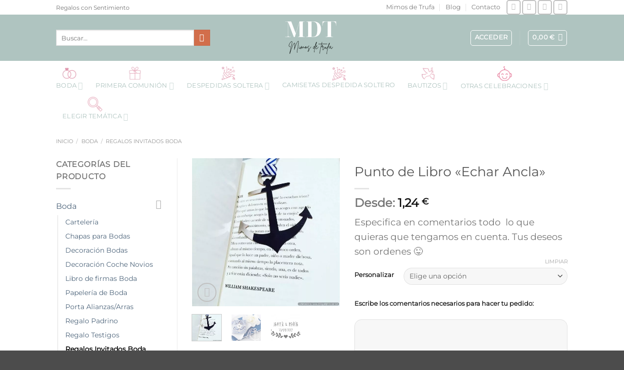

--- FILE ---
content_type: text/html; charset=UTF-8
request_url: https://www.mimosdetrufa.es/punto-delibro-echar-ancla-md-dghf/
body_size: 32237
content:
<!DOCTYPE html><html lang="es" class="loading-site no-js"><head><meta charset="UTF-8" /><link rel="profile" href="https://gmpg.org/xfn/11" /><link rel="pingback" href="https://www.mimosdetrufa.es/xmlrpc.php" /> <script>(function(html){html.className = html.className.replace(/\bno-js\b/,'js')})(document.documentElement);</script> <meta name='robots' content='index, follow, max-image-preview:large, max-snippet:-1, max-video-preview:-1' /><style>img:is([sizes="auto" i], [sizes^="auto," i]) { contain-intrinsic-size: 3000px 1500px }</style><meta name="viewport" content="width=device-width, initial-scale=1" /><link media="all" href="https://www.mimosdetrufa.es/wp-content/cache/autoptimize/css/autoptimize_b5e8648bf710746db4c84073a57b8ea5.css" rel="stylesheet"><title>Punto de Libro &quot;Echar Ancla&quot; | Mimos de Trufa</title><link rel="canonical" href="https://www.mimosdetrufa.es/punto-delibro-echar-ancla-md-dghf/" /><meta property="og:locale" content="es_ES" /><meta property="og:type" content="article" /><meta property="og:title" content="Punto de Libro &quot;Echar Ancla&quot; | Mimos de Trufa" /><meta property="og:description" content="Especifica en comentarios todo  lo que quieras que tengamos en cuenta. Tus deseos son ordenes 😜" /><meta property="og:url" content="https://www.mimosdetrufa.es/punto-delibro-echar-ancla-md-dghf/" /><meta property="og:site_name" content="Mimos de Trufa" /><meta property="article:publisher" content="https://www.facebook.com/MimosdeTrufa/" /><meta property="article:modified_time" content="2024-06-20T07:59:06+00:00" /><meta property="og:image" content="https://www.mimosdetrufa.es/wp-content/uploads/Punto-delibro-echarelancla-MD.DGHD_.jpg" /><meta property="og:image:width" content="900" /><meta property="og:image:height" content="900" /><meta property="og:image:type" content="image/jpeg" /><meta name="twitter:card" content="summary_large_image" /><meta name="twitter:site" content="@mimosdetrufa" /> <script type="application/ld+json" class="yoast-schema-graph">{"@context":"https://schema.org","@graph":[{"@type":"WebPage","@id":"https://www.mimosdetrufa.es/punto-delibro-echar-ancla-md-dghf/","url":"https://www.mimosdetrufa.es/punto-delibro-echar-ancla-md-dghf/","name":"Punto de Libro \"Echar Ancla\" | Mimos de Trufa","isPartOf":{"@id":"https://www.mimosdetrufa.es/#website"},"primaryImageOfPage":{"@id":"https://www.mimosdetrufa.es/punto-delibro-echar-ancla-md-dghf/#primaryimage"},"image":{"@id":"https://www.mimosdetrufa.es/punto-delibro-echar-ancla-md-dghf/#primaryimage"},"thumbnailUrl":"https://www.mimosdetrufa.es/wp-content/uploads/Punto-delibro-echarelancla-MD.DGHD_.jpg","datePublished":"2019-03-18T17:42:19+00:00","dateModified":"2024-06-20T07:59:06+00:00","breadcrumb":{"@id":"https://www.mimosdetrufa.es/punto-delibro-echar-ancla-md-dghf/#breadcrumb"},"inLanguage":"es","potentialAction":[{"@type":"ReadAction","target":["https://www.mimosdetrufa.es/punto-delibro-echar-ancla-md-dghf/"]}]},{"@type":"ImageObject","inLanguage":"es","@id":"https://www.mimosdetrufa.es/punto-delibro-echar-ancla-md-dghf/#primaryimage","url":"https://www.mimosdetrufa.es/wp-content/uploads/Punto-delibro-echarelancla-MD.DGHD_.jpg","contentUrl":"https://www.mimosdetrufa.es/wp-content/uploads/Punto-delibro-echarelancla-MD.DGHD_.jpg","width":900,"height":900},{"@type":"BreadcrumbList","@id":"https://www.mimosdetrufa.es/punto-delibro-echar-ancla-md-dghf/#breadcrumb","itemListElement":[{"@type":"ListItem","position":1,"name":"Portada","item":"https://www.mimosdetrufa.es/"},{"@type":"ListItem","position":2,"name":"Shop","item":"https://www.mimosdetrufa.es/shop/"},{"@type":"ListItem","position":3,"name":"Punto de Libro «Echar Ancla»"}]},{"@type":"WebSite","@id":"https://www.mimosdetrufa.es/#website","url":"https://www.mimosdetrufa.es/","name":"Mimos de Trufa","description":"","publisher":{"@id":"https://www.mimosdetrufa.es/#organization"},"potentialAction":[{"@type":"SearchAction","target":{"@type":"EntryPoint","urlTemplate":"https://www.mimosdetrufa.es/?s={search_term_string}"},"query-input":{"@type":"PropertyValueSpecification","valueRequired":true,"valueName":"search_term_string"}}],"inLanguage":"es"},{"@type":"Organization","@id":"https://www.mimosdetrufa.es/#organization","name":"Mimos de Trufa","url":"https://www.mimosdetrufa.es/","logo":{"@type":"ImageObject","inLanguage":"es","@id":"https://www.mimosdetrufa.es/#/schema/logo/image/","url":"https://www.mimosdetrufa.es/wp-content/uploads/logomimos.jpeg","contentUrl":"https://www.mimosdetrufa.es/wp-content/uploads/logomimos.jpeg","width":1500,"height":1500,"caption":"Mimos de Trufa"},"image":{"@id":"https://www.mimosdetrufa.es/#/schema/logo/image/"},"sameAs":["https://www.facebook.com/MimosdeTrufa/","https://x.com/mimosdetrufa","https://www.instagram.com/mimosdetrufa/"]}]}</script> <link rel='dns-prefetch' href='//www.mimosdetrufa.es' /><link href='https://fonts.gstatic.com' crossorigin='anonymous' rel='preconnect' /><link rel='prefetch' href='https://www.mimosdetrufa.es/wp-content/themes/flatsome/assets/js/flatsome.js?ver=e1ad26bd5672989785e1' /><link rel='prefetch' href='https://www.mimosdetrufa.es/wp-content/themes/flatsome/assets/js/chunk.slider.js?ver=3.19.11' /><link rel='prefetch' href='https://www.mimosdetrufa.es/wp-content/themes/flatsome/assets/js/chunk.popups.js?ver=3.19.11' /><link rel='prefetch' href='https://www.mimosdetrufa.es/wp-content/themes/flatsome/assets/js/chunk.tooltips.js?ver=3.19.11' /><link rel='prefetch' href='https://www.mimosdetrufa.es/wp-content/themes/flatsome/assets/js/woocommerce.js?ver=dd6035ce106022a74757' /><style id='woocommerce-inline-inline-css' type='text/css'>.woocommerce form .form-row .required { visibility: visible; }</style><link rel='stylesheet' id='dashicons-css' href='https://www.mimosdetrufa.es/wp-includes/css/dashicons.min.css' type='text/css' media='all' /><style id='flatsome-main-inline-css' type='text/css'>@font-face {
				font-family: "fl-icons";
				font-display: block;
				src: url(https://www.mimosdetrufa.es/wp-content/themes/flatsome/assets/css/icons/fl-icons.eot?v=3.19.11);
				src:
					url(https://www.mimosdetrufa.es/wp-content/themes/flatsome/assets/css/icons/fl-icons.eot#iefix?v=3.19.11) format("embedded-opentype"),
					url(https://www.mimosdetrufa.es/wp-content/themes/flatsome/assets/css/icons/fl-icons.woff2?v=3.19.11) format("woff2"),
					url(https://www.mimosdetrufa.es/wp-content/themes/flatsome/assets/css/icons/fl-icons.ttf?v=3.19.11) format("truetype"),
					url(https://www.mimosdetrufa.es/wp-content/themes/flatsome/assets/css/icons/fl-icons.woff?v=3.19.11) format("woff"),
					url(https://www.mimosdetrufa.es/wp-content/themes/flatsome/assets/css/icons/fl-icons.svg?v=3.19.11#fl-icons) format("svg");
			}</style> <script id="wc-add-to-cart-js-extra">var wc_add_to_cart_params = {"ajax_url":"\/wp-admin\/admin-ajax.php","wc_ajax_url":"\/?wc-ajax=%%endpoint%%","i18n_view_cart":"Ver carrito","cart_url":"https:\/\/www.mimosdetrufa.es\/carrito\/","is_cart":"","cart_redirect_after_add":"no"};</script> <script id="wc-single-product-js-extra">var wc_single_product_params = {"i18n_required_rating_text":"Por favor elige una puntuaci\u00f3n","i18n_product_gallery_trigger_text":"Ver galer\u00eda de im\u00e1genes a pantalla completa","review_rating_required":"yes","flexslider":{"rtl":false,"animation":"slide","smoothHeight":true,"directionNav":false,"controlNav":"thumbnails","slideshow":false,"animationSpeed":500,"animationLoop":false,"allowOneSlide":false},"zoom_enabled":"","zoom_options":[],"photoswipe_enabled":"1","photoswipe_options":{"shareEl":false,"closeOnScroll":false,"history":false,"hideAnimationDuration":0,"showAnimationDuration":0},"flexslider_enabled":""};</script> <link rel="https://api.w.org/" href="https://www.mimosdetrufa.es/wp-json/" /><link rel="alternate" title="JSON" type="application/json" href="https://www.mimosdetrufa.es/wp-json/wp/v2/product/785" /><script>document.createElement( "picture" );if(!window.HTMLPictureElement && document.addEventListener) {window.addEventListener("DOMContentLoaded", function() {var s = document.createElement("script");s.src = "https://www.mimosdetrufa.es/wp-content/plugins/webp-express/js/picturefill.min.js";document.body.appendChild(s);});}</script> 
 <script async src="https://www.googletagmanager.com/gtag/js?id=G-CNLE89VW46"></script> <script>window.dataLayer = window.dataLayer || [];
  function gtag(){dataLayer.push(arguments);}
  gtag('js', new Date());
  gtag('config', 'G-CNLE89VW46');
gtag('config', 'AW-10933047925');</script>  <script>(function(w,d,s,l,i){w[l]=w[l]||[];w[l].push({'gtm.start':
new Date().getTime(),event:'gtm.js'});var f=d.getElementsByTagName(s)[0],
j=d.createElement(s),dl=l!='dataLayer'?'&l='+l:'';j.async=true;j.src=
'https://www.googletagmanager.com/gtm.js?id='+i+dl;f.parentNode.insertBefore(j,f);
})(window,document,'script','dataLayer','GTM-PJLFXHDT');</script>  <noscript><style>.woocommerce-product-gallery{ opacity: 1 !important; }</style></noscript><link rel="modulepreload" href="https://www.mimosdetrufa.es/wp-content/plugins/advanced-coupons-for-woocommerce-free/dist/common/NoticesPlugin.4b31c3cc.js"  /><link rel="modulepreload" href="https://www.mimosdetrufa.es/wp-content/plugins/advanced-coupons-for-woocommerce-free/dist/common/NoticesPlugin.4b31c3cc.js"  /><style class='wp-fonts-local' type='text/css'>@font-face{font-family:Inter;font-style:normal;font-weight:300 900;font-display:fallback;src:url('https://www.mimosdetrufa.es/wp-content/plugins/woocommerce/assets/fonts/Inter-VariableFont_slnt,wght.woff2') format('woff2');font-stretch:normal;}
@font-face{font-family:Cardo;font-style:normal;font-weight:400;font-display:fallback;src:url('https://www.mimosdetrufa.es/wp-content/plugins/woocommerce/assets/fonts/cardo_normal_400.woff2') format('woff2');}</style><link rel="icon" href="https://www.mimosdetrufa.es/wp-content/uploads/i-detalles-eventos.png" sizes="32x32" /><link rel="icon" href="https://www.mimosdetrufa.es/wp-content/uploads/i-detalles-eventos.png" sizes="192x192" /><link rel="apple-touch-icon" href="https://www.mimosdetrufa.es/wp-content/uploads/i-detalles-eventos.png" /><meta name="msapplication-TileImage" content="https://www.mimosdetrufa.es/wp-content/uploads/i-detalles-eventos.png" /><style id="custom-css" type="text/css">:root {--primary-color: #afc4c0;--fs-color-primary: #afc4c0;--fs-color-secondary: #d26e4b;--fs-color-success: #7a9c59;--fs-color-alert: #b20000;--fs-experimental-link-color: #4e657b;--fs-experimental-link-color-hover: #111;}.tooltipster-base {--tooltip-color: #fff;--tooltip-bg-color: #000;}.off-canvas-right .mfp-content, .off-canvas-left .mfp-content {--drawer-width: 300px;}.off-canvas .mfp-content.off-canvas-cart {--drawer-width: 360px;}.header-main{height: 95px}#logo img{max-height: 95px}#logo{width:200px;}.header-bottom{min-height: 43px}.header-top{min-height: 30px}.transparent .header-main{height: 30px}.transparent #logo img{max-height: 30px}.has-transparent + .page-title:first-of-type,.has-transparent + #main > .page-title,.has-transparent + #main > div > .page-title,.has-transparent + #main .page-header-wrapper:first-of-type .page-title{padding-top: 110px;}.header.show-on-scroll,.stuck .header-main{height:70px!important}.stuck #logo img{max-height: 70px!important}.search-form{ width: 80%;}.header-bg-color {background-color: #afc4c0}.header-bottom {background-color: #ffffff}.header-main .nav > li > a{line-height: 16px }.stuck .header-main .nav > li > a{line-height: 50px }.header-bottom-nav > li > a{line-height: 16px }@media (max-width: 549px) {.header-main{height: 89px}#logo img{max-height: 89px}}.nav-dropdown-has-arrow.nav-dropdown-has-border li.has-dropdown:before{border-bottom-color: #fff;}.nav .nav-dropdown{border-color: #fff }.nav-dropdown-has-arrow li.has-dropdown:after{border-bottom-color: #FFF;}.nav .nav-dropdown{background-color: #FFF}.header-top{background-color:#ffffff!important;}body{font-size: 100%;}@media screen and (max-width: 549px){body{font-size: 100%;}}body{font-family: Montserrat, sans-serif;}body {font-weight: 400;font-style: normal;}.nav > li > a {font-family: Montserrat, sans-serif;}.mobile-sidebar-levels-2 .nav > li > ul > li > a {font-family: Montserrat, sans-serif;}.nav > li > a,.mobile-sidebar-levels-2 .nav > li > ul > li > a {font-weight: 400;font-style: normal;}h1,h2,h3,h4,h5,h6,.heading-font, .off-canvas-center .nav-sidebar.nav-vertical > li > a{font-family: Montserrat, sans-serif;}h1,h2,h3,h4,h5,h6,.heading-font,.banner h1,.banner h2 {font-weight: 400;font-style: normal;}.alt-font{font-family: Montserrat, sans-serif;}.alt-font {font-weight: 400!important;font-style: normal!important;}.header:not(.transparent) .header-nav-main.nav > li > a {color: #ffffff;}.header:not(.transparent) .header-nav-main.nav > li > a:hover,.header:not(.transparent) .header-nav-main.nav > li.active > a,.header:not(.transparent) .header-nav-main.nav > li.current > a,.header:not(.transparent) .header-nav-main.nav > li > a.active,.header:not(.transparent) .header-nav-main.nav > li > a.current{color: #000000;}.header-nav-main.nav-line-bottom > li > a:before,.header-nav-main.nav-line-grow > li > a:before,.header-nav-main.nav-line > li > a:before,.header-nav-main.nav-box > li > a:hover,.header-nav-main.nav-box > li.active > a,.header-nav-main.nav-pills > li > a:hover,.header-nav-main.nav-pills > li.active > a{color:#FFF!important;background-color: #000000;}.header:not(.transparent) .header-bottom-nav.nav > li > a{color: #afc4c0;}.header:not(.transparent) .header-bottom-nav.nav > li > a:hover,.header:not(.transparent) .header-bottom-nav.nav > li.active > a,.header:not(.transparent) .header-bottom-nav.nav > li.current > a,.header:not(.transparent) .header-bottom-nav.nav > li > a.active,.header:not(.transparent) .header-bottom-nav.nav > li > a.current{color: #000000;}.header-bottom-nav.nav-line-bottom > li > a:before,.header-bottom-nav.nav-line-grow > li > a:before,.header-bottom-nav.nav-line > li > a:before,.header-bottom-nav.nav-box > li > a:hover,.header-bottom-nav.nav-box > li.active > a,.header-bottom-nav.nav-pills > li > a:hover,.header-bottom-nav.nav-pills > li.active > a{color:#FFF!important;background-color: #000000;}.shop-page-title.featured-title .title-overlay{background-color: rgba(84,69,69,0.37);}.has-equal-box-heights .box-image {padding-top: 100%;}@media screen and (min-width: 550px){.products .box-vertical .box-image{min-width: 300px!important;width: 300px!important;}}.header-main .social-icons,.header-main .cart-icon strong,.header-main .menu-title,.header-main .header-button > .button.is-outline,.header-main .nav > li > a > i:not(.icon-angle-down){color: #ffffff!important;}.header-main .header-button > .button.is-outline,.header-main .cart-icon strong:after,.header-main .cart-icon strong{border-color: #ffffff!important;}.header-main .header-button > .button:not(.is-outline){background-color: #ffffff!important;}.header-main .current-dropdown .cart-icon strong,.header-main .header-button > .button:hover,.header-main .header-button > .button:hover i,.header-main .header-button > .button:hover span{color:#FFF!important;}.header-main .menu-title:hover,.header-main .social-icons a:hover,.header-main .header-button > .button.is-outline:hover,.header-main .nav > li > a:hover > i:not(.icon-angle-down){color: #000000!important;}.header-main .current-dropdown .cart-icon strong,.header-main .header-button > .button:hover{background-color: #000000!important;}.header-main .current-dropdown .cart-icon strong:after,.header-main .current-dropdown .cart-icon strong,.header-main .header-button > .button:hover{border-color: #000000!important;}.footer-2{background-color: #b03b6d}.absolute-footer, html{background-color: #4c4c4c}.page-title-small + main .product-container > .row{padding-top:0;}.nav-vertical-fly-out > li + li {border-top-width: 1px; border-top-style: solid;}.label-new.menu-item > a:after{content:"Nuevo";}.label-hot.menu-item > a:after{content:"Caliente";}.label-sale.menu-item > a:after{content:"Oferta";}.label-popular.menu-item > a:after{content:"Populares";}</style><style type="text/css" id="wp-custom-css">.icon-box:hover .has-icon-bg .icon .icon-inner {
    background-color: #E5759633;
}
.product-short-description > p {
    font-size: 1.2em;
	margin-bottom:10px;
}
.button.alt {
    background-color: #e57596;
}</style><style id="kirki-inline-styles">/* cyrillic-ext */
@font-face {
  font-family: 'Montserrat';
  font-style: normal;
  font-weight: 400;
  font-display: swap;
  src: url(https://www.mimosdetrufa.es/wp-content/fonts/montserrat/JTUHjIg1_i6t8kCHKm4532VJOt5-QNFgpCtr6Hw0aXpsog.woff2) format('woff2');
  unicode-range: U+0460-052F, U+1C80-1C8A, U+20B4, U+2DE0-2DFF, U+A640-A69F, U+FE2E-FE2F;
}
/* cyrillic */
@font-face {
  font-family: 'Montserrat';
  font-style: normal;
  font-weight: 400;
  font-display: swap;
  src: url(https://www.mimosdetrufa.es/wp-content/fonts/montserrat/JTUHjIg1_i6t8kCHKm4532VJOt5-QNFgpCtr6Hw9aXpsog.woff2) format('woff2');
  unicode-range: U+0301, U+0400-045F, U+0490-0491, U+04B0-04B1, U+2116;
}
/* vietnamese */
@font-face {
  font-family: 'Montserrat';
  font-style: normal;
  font-weight: 400;
  font-display: swap;
  src: url(https://www.mimosdetrufa.es/wp-content/fonts/montserrat/JTUHjIg1_i6t8kCHKm4532VJOt5-QNFgpCtr6Hw2aXpsog.woff2) format('woff2');
  unicode-range: U+0102-0103, U+0110-0111, U+0128-0129, U+0168-0169, U+01A0-01A1, U+01AF-01B0, U+0300-0301, U+0303-0304, U+0308-0309, U+0323, U+0329, U+1EA0-1EF9, U+20AB;
}
/* latin-ext */
@font-face {
  font-family: 'Montserrat';
  font-style: normal;
  font-weight: 400;
  font-display: swap;
  src: url(https://www.mimosdetrufa.es/wp-content/fonts/montserrat/JTUHjIg1_i6t8kCHKm4532VJOt5-QNFgpCtr6Hw3aXpsog.woff2) format('woff2');
  unicode-range: U+0100-02BA, U+02BD-02C5, U+02C7-02CC, U+02CE-02D7, U+02DD-02FF, U+0304, U+0308, U+0329, U+1D00-1DBF, U+1E00-1E9F, U+1EF2-1EFF, U+2020, U+20A0-20AB, U+20AD-20C0, U+2113, U+2C60-2C7F, U+A720-A7FF;
}
/* latin */
@font-face {
  font-family: 'Montserrat';
  font-style: normal;
  font-weight: 400;
  font-display: swap;
  src: url(https://www.mimosdetrufa.es/wp-content/fonts/montserrat/JTUHjIg1_i6t8kCHKm4532VJOt5-QNFgpCtr6Hw5aXo.woff2) format('woff2');
  unicode-range: U+0000-00FF, U+0131, U+0152-0153, U+02BB-02BC, U+02C6, U+02DA, U+02DC, U+0304, U+0308, U+0329, U+2000-206F, U+20AC, U+2122, U+2191, U+2193, U+2212, U+2215, U+FEFF, U+FFFD;
}</style><meta name="msvalidate.01" content="2782D2D27C41C238F4C413DF36B9A0DF" /></head><body data-rsssl=1 class="product-template-default single single-product postid-785 theme-flatsome woocommerce woocommerce-page woocommerce-no-js lightbox nav-dropdown-has-arrow nav-dropdown-has-shadow nav-dropdown-has-border"> <noscript><iframe src="https://www.googletagmanager.com/ns.html?id=GTM-PJLFXHDT"
height="0" width="0" style="display:none;visibility:hidden"></iframe></noscript> <a class="skip-link screen-reader-text" href="#main">Saltar al contenido</a><div id="wrapper"><header id="header" class="header has-sticky sticky-jump"><div class="header-wrapper"><div id="top-bar" class="header-top hide-for-sticky"><div class="flex-row container"><div class="flex-col hide-for-medium flex-left"><ul class="nav nav-left medium-nav-center nav-small  nav-divided"><li class="html custom html_topbar_left">Regalos con Sentimiento</li></ul></div><div class="flex-col hide-for-medium flex-center"><ul class="nav nav-center nav-small  nav-divided"></ul></div><div class="flex-col hide-for-medium flex-right"><ul class="nav top-bar-nav nav-right nav-small  nav-divided"><li id="menu-item-2183" class="menu-item menu-item-type-post_type menu-item-object-page menu-item-2183 menu-item-design-default"><a href="https://www.mimosdetrufa.es/sobre-nosotros/" class="nav-top-link">Mimos de Trufa</a></li><li id="menu-item-2184" class="menu-item menu-item-type-post_type menu-item-object-page menu-item-2184 menu-item-design-default"><a href="https://www.mimosdetrufa.es/blog/" class="nav-top-link">Blog</a></li><li id="menu-item-2185" class="menu-item menu-item-type-post_type menu-item-object-page menu-item-2185 menu-item-design-default"><a href="https://www.mimosdetrufa.es/contacto/" class="nav-top-link">Contacto</a></li><li class="html header-social-icons ml-0"><div class="social-icons follow-icons" ><a href="https://www.facebook.com/MimosdeTrufa/" target="_blank" data-label="Facebook" class="icon button round is-outline facebook tooltip" title="Síguenos en Facebook" aria-label="Síguenos en Facebook" rel="noopener nofollow" ><i class="icon-facebook" ></i></a><a href="https://www.instagram.com/mimosdetrufa/" target="_blank" data-label="Instagram" class="icon button round is-outline instagram tooltip" title="Síguenos en Instagram" aria-label="Síguenos en Instagram" rel="noopener nofollow" ><i class="icon-instagram" ></i></a><a href="mailto:info@mimosdetrufa.es" data-label="E-mail" target="_blank" class="icon button round is-outline email tooltip" title="Envíanos un email" aria-label="Envíanos un email" rel="nofollow noopener" ><i class="icon-envelop" ></i></a><a href="tel:+34605792961" data-label="Phone" target="_blank" class="icon button round is-outline phone tooltip" title="Llámenos" aria-label="Llámenos" rel="nofollow noopener" ><i class="icon-phone" ></i></a></div></li></ul></div><div class="flex-col show-for-medium flex-grow"><ul class="nav nav-center nav-small mobile-nav  nav-divided"><li class="html custom html_topbar_left">Regalos con Sentimiento</li></ul></div></div></div><div id="masthead" class="header-main show-logo-center hide-for-sticky has-sticky-logo nav-dark"><div class="header-inner flex-row container logo-center medium-logo-center" role="navigation"><div id="logo" class="flex-col logo"> <a href="https://www.mimosdetrufa.es/" title="Mimos de Trufa" rel="home"> <picture><source srcset="https://www.mimosdetrufa.es/wp-content/webp-express/webp-images/doc-root/wp-content/uploads/logo-1.png.webp" type="image/webp"><img width="166" height="67" src="https://www.mimosdetrufa.es/wp-content/uploads/logo-1.png" class="header-logo-sticky webpexpress-processed" alt="Mimos de Trufa"></picture><picture><source srcset="https://www.mimosdetrufa.es/wp-content/webp-express/webp-images/doc-root/wp-content/uploads/logo-1.png.webp" type="image/webp"><img width="166" height="67" src="https://www.mimosdetrufa.es/wp-content/uploads/logo-1.png" class="header_logo header-logo webpexpress-processed" alt="Mimos de Trufa"></picture><picture><source srcset="https://www.mimosdetrufa.es/wp-content/webp-express/webp-images/doc-root/wp-content/uploads/logo-1.png.webp" type="image/webp"><img width="166" height="67" src="https://www.mimosdetrufa.es/wp-content/uploads/logo-1.png" class="header-logo-dark webpexpress-processed" alt="Mimos de Trufa"></picture></a></div><div class="flex-col show-for-medium flex-left"><ul class="mobile-nav nav nav-left "><li class="nav-icon has-icon"> <a href="#" data-open="#main-menu" data-pos="left" data-bg="main-menu-overlay" data-color="" class="is-small" aria-label="Menú" aria-controls="main-menu" aria-expanded="false"> <i class="icon-menu" ></i> </a></li></ul></div><div class="flex-col hide-for-medium flex-left
 "><ul class="header-nav header-nav-main nav nav-left  nav-uppercase" ><li class="header-search-form search-form html relative has-icon"><div class="header-search-form-wrapper"><div class="searchform-wrapper ux-search-box relative is-normal"><form role="search" method="get" class="searchform" action="https://www.mimosdetrufa.es/"><div class="flex-row relative"><div class="flex-col flex-grow"> <label class="screen-reader-text" for="woocommerce-product-search-field-0">Buscar por:</label> <input type="search" id="woocommerce-product-search-field-0" class="search-field mb-0" placeholder="Buscar&hellip;" value="" name="s" /> <input type="hidden" name="post_type" value="product" /></div><div class="flex-col"> <button type="submit" value="Buscar" class="ux-search-submit submit-button secondary button  icon mb-0" aria-label="Enviar"> <i class="icon-search" ></i> </button></div></div><div class="live-search-results text-left z-top"></div></form></div></div></li></ul></div><div class="flex-col hide-for-medium flex-right"><ul class="header-nav header-nav-main nav nav-right  nav-uppercase"><li class="account-item has-icon" ><div class="header-button"> <a href="https://www.mimosdetrufa.es/mi-cuenta/" class="nav-top-link nav-top-not-logged-in icon button round is-outline is-small icon button round is-outline is-small" title="Acceder" data-open="#login-form-popup" > <span> Acceder </span> </a></div></li><li class="header-divider"></li><li class="cart-item has-icon has-dropdown"><div class="header-button"> <a href="https://www.mimosdetrufa.es/carrito/" class="header-cart-link icon button round is-outline is-small" title="Carrito" > <span class="header-cart-title"> <span class="cart-price"><span class="woocommerce-Price-amount amount"><bdi>0,00&nbsp;<span class="woocommerce-Price-currencySymbol">&euro;</span></bdi></span></span> </span> <i class="icon-shopping-bag"
 data-icon-label="0"> </i> </a></div><ul class="nav-dropdown nav-dropdown-default"><li class="html widget_shopping_cart"><div class="widget_shopping_cart_content"><div class="ux-mini-cart-empty flex flex-row-col text-center pt pb"><div class="ux-mini-cart-empty-icon"> <svg xmlns="http://www.w3.org/2000/svg" viewBox="0 0 17 19" style="opacity:.1;height:80px;"> <path d="M8.5 0C6.7 0 5.3 1.2 5.3 2.7v2H2.1c-.3 0-.6.3-.7.7L0 18.2c0 .4.2.8.6.8h15.7c.4 0 .7-.3.7-.7v-.1L15.6 5.4c0-.3-.3-.6-.7-.6h-3.2v-2c0-1.6-1.4-2.8-3.2-2.8zM6.7 2.7c0-.8.8-1.4 1.8-1.4s1.8.6 1.8 1.4v2H6.7v-2zm7.5 3.4 1.3 11.5h-14L2.8 6.1h2.5v1.4c0 .4.3.7.7.7.4 0 .7-.3.7-.7V6.1h3.5v1.4c0 .4.3.7.7.7s.7-.3.7-.7V6.1h2.6z" fill-rule="evenodd" clip-rule="evenodd" fill="currentColor"></path> </svg></div><p class="woocommerce-mini-cart__empty-message empty">No hay productos en el carrito.</p><p class="return-to-shop"> <a class="button primary wc-backward" href="https://www.mimosdetrufa.es/shop/"> Volver a la tienda </a></p></div></div></li></ul></li></ul></div><div class="flex-col show-for-medium flex-right"><ul class="mobile-nav nav nav-right "><li class="cart-item has-icon"><div class="header-button"> <a href="https://www.mimosdetrufa.es/carrito/" class="header-cart-link icon button round is-outline is-small off-canvas-toggle nav-top-link" title="Carrito" data-open="#cart-popup" data-class="off-canvas-cart" data-pos="right" > <i class="icon-shopping-bag"
 data-icon-label="0"> </i> </a></div><div id="cart-popup" class="mfp-hide"><div class="cart-popup-inner inner-padding cart-popup-inner--sticky"><div class="cart-popup-title text-center"> <span class="heading-font uppercase">Carrito</span><div class="is-divider"></div></div><div class="widget_shopping_cart"><div class="widget_shopping_cart_content"><div class="ux-mini-cart-empty flex flex-row-col text-center pt pb"><div class="ux-mini-cart-empty-icon"> <svg xmlns="http://www.w3.org/2000/svg" viewBox="0 0 17 19" style="opacity:.1;height:80px;"> <path d="M8.5 0C6.7 0 5.3 1.2 5.3 2.7v2H2.1c-.3 0-.6.3-.7.7L0 18.2c0 .4.2.8.6.8h15.7c.4 0 .7-.3.7-.7v-.1L15.6 5.4c0-.3-.3-.6-.7-.6h-3.2v-2c0-1.6-1.4-2.8-3.2-2.8zM6.7 2.7c0-.8.8-1.4 1.8-1.4s1.8.6 1.8 1.4v2H6.7v-2zm7.5 3.4 1.3 11.5h-14L2.8 6.1h2.5v1.4c0 .4.3.7.7.7.4 0 .7-.3.7-.7V6.1h3.5v1.4c0 .4.3.7.7.7s.7-.3.7-.7V6.1h2.6z" fill-rule="evenodd" clip-rule="evenodd" fill="currentColor"></path> </svg></div><p class="woocommerce-mini-cart__empty-message empty">No hay productos en el carrito.</p><p class="return-to-shop"> <a class="button primary wc-backward" href="https://www.mimosdetrufa.es/shop/"> Volver a la tienda </a></p></div></div></div></div></div></li></ul></div></div></div><div id="wide-nav" class="header-bottom wide-nav nav-dark hide-for-medium"><div class="flex-row container"><div class="flex-col hide-for-medium flex-left"><ul class="nav header-nav header-bottom-nav nav-left  nav-spacing-xlarge nav-uppercase"><li id="menu-item-319" class="bd-icon menu-item menu-item-type-taxonomy menu-item-object-product_cat current-product-ancestor menu-item-has-children menu-item-319 menu-item-design-default has-dropdown"><a href="https://www.mimosdetrufa.es/todo-para-boda/" class="nav-top-link" aria-expanded="false" aria-haspopup="menu">Boda<i class="icon-angle-down" ></i></a><ul class="sub-menu nav-dropdown nav-dropdown-default"><li id="menu-item-346" class="menu-item menu-item-type-taxonomy menu-item-object-product_cat menu-item-has-children menu-item-346 nav-dropdown-col"><a href="https://www.mimosdetrufa.es/todo-para-boda/decoracion-bodas/">Decoración Bodas</a><ul class="sub-menu nav-column nav-dropdown-default"><li id="menu-item-9230" class="menu-item menu-item-type-taxonomy menu-item-object-product_cat menu-item-9230"><a href="https://www.mimosdetrufa.es/todo-para-boda/porta-alianzas-arras/">Porta Alianzas/Arras</a></li><li id="menu-item-9231" class="menu-item menu-item-type-taxonomy menu-item-object-product_cat menu-item-9231"><a href="https://www.mimosdetrufa.es/todo-para-boda/decoracion-coche-novios/">Decoración Coche Novios</a></li><li id="menu-item-9737" class="menu-item menu-item-type-taxonomy menu-item-object-product_cat menu-item-9737"><a href="https://www.mimosdetrufa.es/stands-donuts/">Stands Donuts</a></li><li id="menu-item-9274" class="menu-item menu-item-type-taxonomy menu-item-object-product_cat menu-item-9274"><a href="https://www.mimosdetrufa.es/mesa-de-los-ninos/">La Mesa de los Niños</a></li><li id="menu-item-9800" class="menu-item menu-item-type-taxonomy menu-item-object-product_cat menu-item-9800"><a href="https://www.mimosdetrufa.es/toppers/">Toppers</a></li><li id="menu-item-345" class="menu-item menu-item-type-taxonomy menu-item-object-product_cat menu-item-345"><a href="https://www.mimosdetrufa.es/todo-para-boda/chapas-para-bodas/">Chapas para Bodas</a></li><li id="menu-item-9591" class="menu-item menu-item-type-taxonomy menu-item-object-product_cat menu-item-9591"><a href="https://www.mimosdetrufa.es/todo-para-boda/salida-de-los-novios/">Salida de los Novios</a></li><li id="menu-item-9759" class="menu-item menu-item-type-taxonomy menu-item-object-product_cat menu-item-9759"><a href="https://www.mimosdetrufa.es/pastel-novios/">Pastel Novios</a></li></ul></li><li id="menu-item-12067" class="menu-item menu-item-type-custom menu-item-object-custom menu-item-has-children menu-item-12067 nav-dropdown-col"><a href="#">Regalos y Detalles</a><ul class="sub-menu nav-column nav-dropdown-default"><li id="menu-item-348" class="menu-item menu-item-type-taxonomy menu-item-object-product_cat current-product-ancestor current-menu-parent current-product-parent menu-item-348 active"><a href="https://www.mimosdetrufa.es/todo-para-boda/detalles-regalos-invitados-boda/">Regalos Invitados Boda</a></li><li id="menu-item-9251" class="menu-item menu-item-type-taxonomy menu-item-object-product_cat menu-item-9251"><a href="https://www.mimosdetrufa.es/todo-para-boda/regalo-padrino/">Regalo Padrino</a></li><li id="menu-item-9250" class="menu-item menu-item-type-taxonomy menu-item-object-product_cat menu-item-9250"><a href="https://www.mimosdetrufa.es/todo-para-boda/regalo-testigos/">Regalo Testigos</a></li><li id="menu-item-9285" class="menu-item menu-item-type-taxonomy menu-item-object-product_cat menu-item-9285"><a href="https://www.mimosdetrufa.es/despedida-soltera/para-lanovia-elnovio-detalles/">Para La Novia y El Novio</a></li></ul></li><li id="menu-item-347" class="menu-item menu-item-type-taxonomy menu-item-object-product_cat menu-item-has-children menu-item-347 nav-dropdown-col"><a href="https://www.mimosdetrufa.es/todo-para-boda/papeleria-de-boda/">Papelería de Boda</a><ul class="sub-menu nav-column nav-dropdown-default"><li id="menu-item-349" class="menu-item menu-item-type-taxonomy menu-item-object-product_cat menu-item-349"><a href="https://www.mimosdetrufa.es/todo-para-boda/sellos-personalizados-boda/">Sellos Personalizados Boda</a></li><li id="menu-item-9232" class="menu-item menu-item-type-taxonomy menu-item-object-product_cat menu-item-9232"><a href="https://www.mimosdetrufa.es/todo-para-boda/libro-de-firmas/">Libro de firmas Boda</a></li><li id="menu-item-11656" class="menu-item menu-item-type-taxonomy menu-item-object-product_cat menu-item-11656"><a href="https://www.mimosdetrufa.es/todo-para-boda/sellos-lacre-boda/">Sellos Lacre Boda</a></li><li id="menu-item-9248" class="menu-item menu-item-type-taxonomy menu-item-object-product_cat menu-item-9248"><a href="https://www.mimosdetrufa.es/todo-para-boda/carteleria/">Cartelería</a></li></ul></li></ul></li><li id="menu-item-321" class="pc-icon menu-item menu-item-type-taxonomy menu-item-object-product_cat menu-item-has-children menu-item-321 menu-item-design-default has-dropdown"><a href="https://www.mimosdetrufa.es/primera-comunion/" class="nav-top-link" aria-expanded="false" aria-haspopup="menu">Primera Comunión<i class="icon-angle-down" ></i></a><ul class="sub-menu nav-dropdown nav-dropdown-default"><li id="menu-item-357" class="menu-item menu-item-type-taxonomy menu-item-object-product_cat menu-item-357"><a href="https://www.mimosdetrufa.es/primera-comunion/decoracion-comunion/">Decoración Comunión</a></li><li id="menu-item-356" class="menu-item menu-item-type-taxonomy menu-item-object-product_cat menu-item-356"><a href="https://www.mimosdetrufa.es/primera-comunion/libros-de-firma-comunion/">Libros de Firma Comunión</a></li><li id="menu-item-359" class="menu-item menu-item-type-taxonomy menu-item-object-product_cat menu-item-359"><a href="https://www.mimosdetrufa.es/primera-comunion/regalos-invitados-comunion/">Regalos Invitados Comunión</a></li><li id="menu-item-10409" class="menu-item menu-item-type-taxonomy menu-item-object-product_cat menu-item-10409"><a href="https://www.mimosdetrufa.es/comprar-por-tematica/comunion/mesa-de-lo-ninos/">Mesa de lo Niños</a></li><li id="menu-item-358" class="menu-item menu-item-type-taxonomy menu-item-object-product_cat menu-item-358"><a href="https://www.mimosdetrufa.es/primera-comunion/recordatorios-comunion/">Recordatorios de Primera Comunión</a></li><li id="menu-item-360" class="menu-item menu-item-type-taxonomy menu-item-object-product_cat menu-item-360"><a href="https://www.mimosdetrufa.es/primera-comunion/sellos-personalizados-comunion/">Sellos Personalizados Comunión</a></li><li id="menu-item-9736" class="menu-item menu-item-type-taxonomy menu-item-object-product_cat menu-item-9736"><a href="https://www.mimosdetrufa.es/stands-donuts/">Stands Donuts</a></li></ul></li><li id="menu-item-335" class="dp-icon menu-item menu-item-type-taxonomy menu-item-object-product_cat menu-item-has-children menu-item-335 menu-item-design-default has-dropdown"><a href="https://www.mimosdetrufa.es/despedida-soltera/" class="nav-top-link" aria-expanded="false" aria-haspopup="menu">Despedidas Soltera<i class="icon-angle-down" ></i></a><ul class="sub-menu nav-dropdown nav-dropdown-default"><li id="menu-item-353" class="menu-item menu-item-type-taxonomy menu-item-object-product_cat menu-item-353"><a href="https://www.mimosdetrufa.es/despedida-soltera/camisetas-despedida-de-soltera/">Camisetas Despedidas de Soltera</a></li><li id="menu-item-354" class="menu-item menu-item-type-taxonomy menu-item-object-product_cat menu-item-354"><a href="https://www.mimosdetrufa.es/despedida-soltera/accesorios-despedida-soltera/">Accesorios Despedida Soltera</a></li><li id="menu-item-9284" class="menu-item menu-item-type-taxonomy menu-item-object-product_cat menu-item-9284"><a href="https://www.mimosdetrufa.es/despedida-soltera/para-lanovia-elnovio-detalles/">Para La Novia y El Novio</a></li><li id="menu-item-355" class="menu-item menu-item-type-taxonomy menu-item-object-product_cat menu-item-355"><a href="https://www.mimosdetrufa.es/despedida-soltera/regalos-novia-equipo-delanovia/">Regalos Novia y Equipo de la Novia</a></li><li id="menu-item-10207" class="menu-item menu-item-type-taxonomy menu-item-object-product_cat menu-item-10207"><a href="https://www.mimosdetrufa.es/despedida-soltera/decoracion-despedida/">Decoración Despedida</a></li></ul></li><li id="menu-item-15132" class="dp-icon menu-item menu-item-type-taxonomy menu-item-object-product_cat menu-item-15132 menu-item-design-default"><a href="https://www.mimosdetrufa.es/camiseta-despedida-de-soltero🎩/" class="nav-top-link">Camisetas Despedida Soltero</a></li><li id="menu-item-318" class="bt-icon menu-item menu-item-type-taxonomy menu-item-object-product_cat menu-item-has-children menu-item-318 menu-item-design-default has-dropdown"><a href="https://www.mimosdetrufa.es/bautizos/" class="nav-top-link" aria-expanded="false" aria-haspopup="menu">Bautizos<i class="icon-angle-down" ></i></a><ul class="sub-menu nav-dropdown nav-dropdown-default"><li id="menu-item-341" class="menu-item menu-item-type-taxonomy menu-item-object-product_cat menu-item-341"><a href="https://www.mimosdetrufa.es/bautizos/decoracion-bautizo/">Decoración Bautizo</a></li><li id="menu-item-340" class="menu-item menu-item-type-taxonomy menu-item-object-product_cat menu-item-340"><a href="https://www.mimosdetrufa.es/bautizos/libro-de-firmas-bautizo/">Libro de Firmas Bautizo</a></li><li id="menu-item-342" class="menu-item menu-item-type-taxonomy menu-item-object-product_cat menu-item-342"><a href="https://www.mimosdetrufa.es/bautizos/recordatorios-bautizo/">Recordatorios Bautizo</a></li><li id="menu-item-9788" class="menu-item menu-item-type-taxonomy menu-item-object-product_cat menu-item-9788"><a href="https://www.mimosdetrufa.es/bautizos/regalos-invitados-bautizo/">Regalos Invitados Bautizo</a></li><li id="menu-item-344" class="menu-item menu-item-type-taxonomy menu-item-object-product_cat menu-item-344"><a href="https://www.mimosdetrufa.es/bautizos/sellos-personalizados-bautizo/">Sellos Personalizados Bautizo</a></li></ul></li><li id="menu-item-7767" class="bb-icon menu-item menu-item-type-taxonomy menu-item-object-product_cat menu-item-has-children menu-item-7767 menu-item-design-default has-dropdown"><a href="https://www.mimosdetrufa.es/otras-celebraciones/" class="nav-top-link" aria-expanded="false" aria-haspopup="menu">Otras Celebraciones<i class="icon-angle-down" ></i></a><ul class="sub-menu nav-dropdown nav-dropdown-default"><li id="menu-item-9185" class="menu-item menu-item-type-taxonomy menu-item-object-product_cat menu-item-has-children menu-item-9185 nav-dropdown-col"><a href="https://www.mimosdetrufa.es/otras-celebraciones/navidad-2023/">Navidad 2023</a><ul class="sub-menu nav-column nav-dropdown-default"><li id="menu-item-14073" class="menu-item menu-item-type-taxonomy menu-item-object-product_cat menu-item-14073"><a href="https://www.mimosdetrufa.es/otras-celebraciones/navidad-2023/sudaderas-navidenas/">Sudaderas Navideñas</a></li><li id="menu-item-14074" class="menu-item menu-item-type-taxonomy menu-item-object-product_cat menu-item-14074"><a href="https://www.mimosdetrufa.es/otras-celebraciones/navidad-2023/bolas-de-navidad-y-adornos-navidenos/">Bolas de Navidad y Adornos Navideños</a></li><li id="menu-item-14075" class="menu-item menu-item-type-taxonomy menu-item-object-product_cat menu-item-14075"><a href="https://www.mimosdetrufa.es/otras-celebraciones/navidad-2023/articulos-navidenos/">Artículos Navideños</a></li></ul></li><li id="menu-item-9184" class="menu-item menu-item-type-taxonomy menu-item-object-product_cat menu-item-9184"><a href="https://www.mimosdetrufa.es/otras-celebraciones/halloween-🎃-party-decorations/">Halloween</a></li><li id="menu-item-9186" class="menu-item menu-item-type-taxonomy menu-item-object-product_cat menu-item-9186"><a href="https://www.mimosdetrufa.es/uncategorized/">Fiestas Patronales</a></li><li id="menu-item-9236" class="menu-item menu-item-type-taxonomy menu-item-object-product_cat menu-item-9236"><a href="https://www.mimosdetrufa.es/otras-celebraciones/fiesta-revelacion-sexo/">Fiesta Revelación de Sexo</a></li><li id="menu-item-9243" class="menu-item menu-item-type-taxonomy menu-item-object-product_cat menu-item-9243"><a href="https://www.mimosdetrufa.es/otras-celebraciones/hey-baby/">Hey Baby</a></li><li id="menu-item-9252" class="menu-item menu-item-type-taxonomy menu-item-object-product_cat menu-item-9252"><a href="https://www.mimosdetrufa.es/otras-celebraciones/san-valentin/">San Valentín</a></li><li id="menu-item-9894" class="menu-item menu-item-type-taxonomy menu-item-object-product_cat menu-item-9894"><a href="https://www.mimosdetrufa.es/otras-celebraciones/dia-de-la-madre/">Día de la Madre</a></li><li id="menu-item-9895" class="menu-item menu-item-type-taxonomy menu-item-object-product_cat menu-item-9895"><a href="https://www.mimosdetrufa.es/otras-celebraciones/dia-del-padre/">Día del Padre</a></li><li id="menu-item-9896" class="menu-item menu-item-type-taxonomy menu-item-object-product_cat menu-item-9896"><a href="https://www.mimosdetrufa.es/otras-celebraciones/regalos-para-aniversario/">Regalos para Aniversario</a></li><li id="menu-item-11409" class="menu-item menu-item-type-taxonomy menu-item-object-product_cat menu-item-11409"><a href="https://www.mimosdetrufa.es/otras-celebraciones/regalos-molones/">Regalos molones</a></li></ul></li><li id="menu-item-10146" class="et-icon menu-item menu-item-type-taxonomy menu-item-object-product_cat menu-item-has-children menu-item-10146 menu-item-design-default has-dropdown"><a href="https://www.mimosdetrufa.es/comprar-por-tematica/" class="nav-top-link" aria-expanded="false" aria-haspopup="menu">Elegir Temática<i class="icon-angle-down" ></i></a><ul class="sub-menu nav-dropdown nav-dropdown-default"><li id="menu-item-10148" class="menu-item menu-item-type-taxonomy menu-item-object-product_cat menu-item-has-children menu-item-10148 nav-dropdown-col"><a href="https://www.mimosdetrufa.es/comprar-por-tematica/bodas/">Bodas</a><ul class="sub-menu nav-column nav-dropdown-default"><li id="menu-item-10162" class="menu-item menu-item-type-taxonomy menu-item-object-product_cat menu-item-10162"><a href="https://www.mimosdetrufa.es/comprar-por-tematica/bodas/oro-rosa/">Oro Rosa</a></li><li id="menu-item-10246" class="menu-item menu-item-type-taxonomy menu-item-object-product_cat menu-item-10246"><a href="https://www.mimosdetrufa.es/comprar-por-tematica/bodas/blanco/">Blanco</a></li><li id="menu-item-10195" class="menu-item menu-item-type-taxonomy menu-item-object-product_cat menu-item-10195"><a href="https://www.mimosdetrufa.es/comprar-por-tematica/bodas/rustico-chic/">Rustico Chic</a></li><li id="menu-item-10202" class="menu-item menu-item-type-taxonomy menu-item-object-product_cat menu-item-10202"><a href="https://www.mimosdetrufa.es/comprar-por-tematica/bodas/dorado/">Dorado</a></li><li id="menu-item-10224" class="menu-item menu-item-type-taxonomy menu-item-object-product_cat menu-item-10224"><a href="https://www.mimosdetrufa.es/musica/">Música</a></li><li id="menu-item-10230" class="menu-item menu-item-type-taxonomy menu-item-object-product_cat menu-item-10230"><a href="https://www.mimosdetrufa.es/comprar-por-tematica/bodas/color-pastel-boda/">Color Pastel</a></li><li id="menu-item-10233" class="menu-item menu-item-type-taxonomy menu-item-object-product_cat menu-item-10233"><a href="https://www.mimosdetrufa.es/comprar-por-tematica/bodas/colours-boda/">Colours</a></li></ul></li><li id="menu-item-10149" class="menu-item menu-item-type-taxonomy menu-item-object-product_cat menu-item-has-children menu-item-10149 nav-dropdown-col"><a href="https://www.mimosdetrufa.es/comprar-por-tematica/comunion/">Primera Comunión</a><ul class="sub-menu nav-column nav-dropdown-default"><li id="menu-item-10343" class="menu-item menu-item-type-taxonomy menu-item-object-product_cat menu-item-10343"><a href="https://www.mimosdetrufa.es/comprar-por-tematica/comunion/nino-a-comunion/">Niño/a Comunión</a></li><li id="menu-item-10173" class="menu-item menu-item-type-taxonomy menu-item-object-product_cat menu-item-10173"><a href="https://www.mimosdetrufa.es/futbol/">Futbol</a></li><li id="menu-item-10180" class="menu-item menu-item-type-taxonomy menu-item-object-product_cat menu-item-10180"><a href="https://www.mimosdetrufa.es/comprar-por-tematica/comunion/dorado-y-blanco/">Dorado y Blanco</a></li><li id="menu-item-10184" class="menu-item menu-item-type-taxonomy menu-item-object-product_cat menu-item-10184"><a href="https://www.mimosdetrufa.es/comprar-por-tematica/comunion/comunion-oro-rosa/">Oro Rosa</a></li><li id="menu-item-10193" class="menu-item menu-item-type-taxonomy menu-item-object-product_cat menu-item-10193"><a href="https://www.mimosdetrufa.es/comprar-por-tematica/comunion/comunion-rustico-chic/">Rustico Chic</a></li><li id="menu-item-10223" class="menu-item menu-item-type-taxonomy menu-item-object-product_cat menu-item-10223"><a href="https://www.mimosdetrufa.es/musica/">Música</a></li><li id="menu-item-10231" class="menu-item menu-item-type-taxonomy menu-item-object-product_cat menu-item-10231"><a href="https://www.mimosdetrufa.es/comprar-por-tematica/comunion/comunion-color-pastel/">Color Pastel</a></li><li id="menu-item-10235" class="menu-item menu-item-type-taxonomy menu-item-object-product_cat menu-item-10235"><a href="https://www.mimosdetrufa.es/comprar-por-tematica/comunion/colours/">Colours</a></li><li id="menu-item-11254" class="menu-item menu-item-type-taxonomy menu-item-object-product_cat menu-item-11254"><a href="https://www.mimosdetrufa.es/comprar-por-tematica/comunion/marinero/">Marinero</a></li><li id="menu-item-10497" class="menu-item menu-item-type-taxonomy menu-item-object-product_cat menu-item-10497"><a href="https://www.mimosdetrufa.es/comprar-por-tematica/comunion/pirata/">Pirata</a></li><li id="menu-item-10631" class="menu-item menu-item-type-taxonomy menu-item-object-product_cat menu-item-10631"><a href="https://www.mimosdetrufa.es/dinosaurios/">Dinosaurios</a></li></ul></li><li id="menu-item-10150" class="menu-item menu-item-type-taxonomy menu-item-object-product_cat menu-item-has-children menu-item-10150 nav-dropdown-col"><a href="https://www.mimosdetrufa.es/comprar-por-tematica/cumpleanos-comprar-por-diseno/">Cumpleaños</a><ul class="sub-menu nav-column nav-dropdown-default"><li id="menu-item-10174" class="menu-item menu-item-type-taxonomy menu-item-object-product_cat menu-item-10174"><a href="https://www.mimosdetrufa.es/futbol/">Futbol</a></li><li id="menu-item-10182" class="menu-item menu-item-type-taxonomy menu-item-object-product_cat menu-item-10182"><a href="https://www.mimosdetrufa.es/comprar-por-tematica/cumpleanos-comprar-por-diseno/oro-rosa-cumpleanos-comprar-por-diseno/">Oro Rosa</a></li><li id="menu-item-10218" class="menu-item menu-item-type-taxonomy menu-item-object-product_cat menu-item-10218"><a href="https://www.mimosdetrufa.es/comprar-por-tematica/cumpleanos-comprar-por-diseno/dorado-cumpleanos-comprar-por-diseno/">Dorado</a></li><li id="menu-item-10232" class="menu-item menu-item-type-taxonomy menu-item-object-product_cat menu-item-10232"><a href="https://www.mimosdetrufa.es/comprar-por-tematica/cumpleanos-comprar-por-diseno/color-pastel-cumpleanos/">Color Pastel</a></li><li id="menu-item-10234" class="menu-item menu-item-type-taxonomy menu-item-object-product_cat menu-item-10234"><a href="https://www.mimosdetrufa.es/comprar-por-tematica/cumpleanos-comprar-por-diseno/colours-cumpleanos/">Colours</a></li><li id="menu-item-10496" class="menu-item menu-item-type-taxonomy menu-item-object-product_cat menu-item-10496"><a href="https://www.mimosdetrufa.es/comprar-por-tematica/cumpleanos-comprar-por-diseno/fiesta-pirata/">Fiesta Pirata</a></li><li id="menu-item-10630" class="menu-item menu-item-type-taxonomy menu-item-object-product_cat menu-item-10630"><a href="https://www.mimosdetrufa.es/dinosaurios/">Dinosaurios</a></li><li id="menu-item-10634" class="menu-item menu-item-type-taxonomy menu-item-object-product_cat menu-item-10634"><a href="https://www.mimosdetrufa.es/luna-y-estrellas/">Luna y Estrellas</a></li></ul></li><li id="menu-item-10151" class="menu-item menu-item-type-taxonomy menu-item-object-product_cat menu-item-has-children menu-item-10151 nav-dropdown-col"><a href="https://www.mimosdetrufa.es/comprar-por-tematica/bautizo/">Bautizos</a><ul class="sub-menu nav-column nav-dropdown-default"><li id="menu-item-10176" class="menu-item menu-item-type-taxonomy menu-item-object-product_cat menu-item-10176"><a href="https://www.mimosdetrufa.es/comprar-por-tematica/comunion/dorado-y-blanco/">Dorado y Blanco</a></li><li id="menu-item-10183" class="menu-item menu-item-type-taxonomy menu-item-object-product_cat menu-item-10183"><a href="https://www.mimosdetrufa.es/comprar-por-tematica/bautizo/oro-rosa-bautizo/">Oro Rosa</a></li><li id="menu-item-10194" class="menu-item menu-item-type-taxonomy menu-item-object-product_cat menu-item-10194"><a href="https://www.mimosdetrufa.es/comprar-por-tematica/bautizo/rustico-chic-bautizo/">Rustico Chic</a></li><li id="menu-item-10229" class="menu-item menu-item-type-taxonomy menu-item-object-product_cat menu-item-10229"><a href="https://www.mimosdetrufa.es/comprar-por-tematica/bautizo/color-pastel/">Color Pastel</a></li><li id="menu-item-10339" class="menu-item menu-item-type-taxonomy menu-item-object-product_cat menu-item-10339"><a href="https://www.mimosdetrufa.es/comprar-por-tematica/bautizo/patito/">Patito</a></li><li id="menu-item-10348" class="menu-item menu-item-type-taxonomy menu-item-object-product_cat menu-item-10348"><a href="https://www.mimosdetrufa.es/comprar-por-tematica/bautizo/bebe/">Bebé</a></li><li id="menu-item-10349" class="menu-item menu-item-type-taxonomy menu-item-object-product_cat menu-item-10349"><a href="https://www.mimosdetrufa.es/comprar-por-tematica/bautizo/angelito-de-la-guarda/">Angelito de la Guarda</a></li><li id="menu-item-10350" class="menu-item menu-item-type-taxonomy menu-item-object-product_cat menu-item-10350"><a href="https://www.mimosdetrufa.es/comprar-por-tematica/bautizo/carrito-bebe/">Carrito Bebé</a></li><li id="menu-item-11248" class="menu-item menu-item-type-taxonomy menu-item-object-product_cat menu-item-11248"><a href="https://www.mimosdetrufa.es/comprar-por-tematica/bautizo/ciguena/">Cigüeña</a></li><li id="menu-item-11253" class="menu-item menu-item-type-taxonomy menu-item-object-product_cat menu-item-11253"><a href="https://www.mimosdetrufa.es/comprar-por-tematica/bautizo/marinerito-primera-comunion-comprar-por-diseno/">Marinerito</a></li><li id="menu-item-10633" class="menu-item menu-item-type-taxonomy menu-item-object-product_cat menu-item-10633"><a href="https://www.mimosdetrufa.es/luna-y-estrellas/">Luna y Estrellas</a></li></ul></li></ul></li></ul></div><div class="flex-col hide-for-medium flex-right flex-grow"><ul class="nav header-nav header-bottom-nav nav-right  nav-spacing-xlarge nav-uppercase"></ul></div></div></div><div class="header-bg-container fill"><div class="header-bg-image fill"></div><div class="header-bg-color fill"></div></div></div></header><div class="page-title shop-page-title product-page-title"><div class="page-title-inner flex-row medium-flex-wrap container"><div class="flex-col flex-grow medium-text-center"><div class="is-xsmall"><nav class="woocommerce-breadcrumb breadcrumbs uppercase"><a href="https://www.mimosdetrufa.es">Inicio</a> <span class="divider">&#47;</span> <a href="https://www.mimosdetrufa.es/todo-para-boda/">Boda</a> <span class="divider">&#47;</span> <a href="https://www.mimosdetrufa.es/todo-para-boda/detalles-regalos-invitados-boda/">Regalos Invitados Boda</a></nav></div></div><div class="flex-col medium-text-center"></div></div></div><main id="main" class=""><div class="shop-container"><div class="container"><div class="woocommerce-notices-wrapper"></div></div><div id="product-785" class="product type-product post-785 status-publish first instock product_cat-detalles-regalos-invitados-boda has-post-thumbnail taxable shipping-taxable purchasable product-type-variable"><div class="product-main"><div class="row content-row row-divided row-large"><div id="product-sidebar" class="col large-3 hide-for-medium shop-sidebar "><aside id="woocommerce_product_categories-15" class="widget woocommerce widget_product_categories"><span class="widget-title shop-sidebar">Categorías del producto</span><div class="is-divider small"></div><ul class="product-categories"><li class="cat-item cat-item-69 cat-parent current-cat-parent"><a href="https://www.mimosdetrufa.es/todo-para-boda/">Boda</a><ul class='children'><li class="cat-item cat-item-235"><a href="https://www.mimosdetrufa.es/todo-para-boda/carteleria/">Cartelería</a></li><li class="cat-item cat-item-76"><a href="https://www.mimosdetrufa.es/todo-para-boda/chapas-para-bodas/">Chapas para Bodas</a></li><li class="cat-item cat-item-78"><a href="https://www.mimosdetrufa.es/todo-para-boda/decoracion-bodas/">Decoración Bodas</a></li><li class="cat-item cat-item-227"><a href="https://www.mimosdetrufa.es/todo-para-boda/decoracion-coche-novios/">Decoración Coche Novios</a></li><li class="cat-item cat-item-224"><a href="https://www.mimosdetrufa.es/todo-para-boda/libro-de-firmas/">Libro de firmas Boda</a></li><li class="cat-item cat-item-131"><a href="https://www.mimosdetrufa.es/todo-para-boda/papeleria-de-boda/">Papelería de Boda</a></li><li class="cat-item cat-item-229"><a href="https://www.mimosdetrufa.es/todo-para-boda/porta-alianzas-arras/">Porta Alianzas/Arras</a></li><li class="cat-item cat-item-238"><a href="https://www.mimosdetrufa.es/todo-para-boda/regalo-padrino/">Regalo Padrino</a></li><li class="cat-item cat-item-237"><a href="https://www.mimosdetrufa.es/todo-para-boda/regalo-testigos/">Regalo Testigos</a></li><li class="cat-item cat-item-79 current-cat"><a href="https://www.mimosdetrufa.es/todo-para-boda/detalles-regalos-invitados-boda/">Regalos Invitados Boda</a></li><li class="cat-item cat-item-226"><a href="https://www.mimosdetrufa.es/todo-para-boda/salida-de-los-novios/">Salida de los Novios</a></li><li class="cat-item cat-item-292"><a href="https://www.mimosdetrufa.es/todo-para-boda/sellos-lacre-boda/">Sellos Lacre Boda</a></li><li class="cat-item cat-item-74"><a href="https://www.mimosdetrufa.es/todo-para-boda/sellos-personalizados-boda/">Sellos Personalizados Boda</a></li></ul></li><li class="cat-item cat-item-303"><a href="https://www.mimosdetrufa.es/camiseta-despedida-de-soltero🎩/">Camiseta Despedida de Soltero🎩</a></li><li class="cat-item cat-item-249 cat-parent"><a href="https://www.mimosdetrufa.es/comprar-por-tematica/">Comprar por Temática</a><ul class='children'><li class="cat-item cat-item-253 cat-parent"><a href="https://www.mimosdetrufa.es/comprar-por-tematica/bautizo/">Bautizos</a><ul class='children'><li class="cat-item cat-item-279"><a href="https://www.mimosdetrufa.es/comprar-por-tematica/bautizo/angelito-de-la-guarda/">Angelito de la Guarda</a></li><li class="cat-item cat-item-278"><a href="https://www.mimosdetrufa.es/comprar-por-tematica/bautizo/bebe/">Bebé</a></li><li class="cat-item cat-item-280"><a href="https://www.mimosdetrufa.es/comprar-por-tematica/bautizo/carrito-bebe/">Carrito Bebé</a></li><li class="cat-item cat-item-288"><a href="https://www.mimosdetrufa.es/comprar-por-tematica/bautizo/ciguena/">Cigüeña</a></li><li class="cat-item cat-item-268"><a href="https://www.mimosdetrufa.es/comprar-por-tematica/bautizo/color-pastel/">Color Pastel</a></li><li class="cat-item cat-item-290"><a href="https://www.mimosdetrufa.es/comprar-por-tematica/bautizo/marinerito-primera-comunion-comprar-por-diseno/">Marinerito</a></li><li class="cat-item cat-item-259"><a href="https://www.mimosdetrufa.es/comprar-por-tematica/bautizo/oro-rosa-bautizo/">Oro Rosa</a></li><li class="cat-item cat-item-276"><a href="https://www.mimosdetrufa.es/comprar-por-tematica/bautizo/patito/">Patito</a></li><li class="cat-item cat-item-263"><a href="https://www.mimosdetrufa.es/comprar-por-tematica/bautizo/rustico-chic-bautizo/">Rustico Chic</a></li></ul></li><li class="cat-item cat-item-250 cat-parent"><a href="https://www.mimosdetrufa.es/comprar-por-tematica/bodas/">Bodas</a><ul class='children'><li class="cat-item cat-item-275"><a href="https://www.mimosdetrufa.es/comprar-por-tematica/bodas/blanco/">Blanco</a></li><li class="cat-item cat-item-269"><a href="https://www.mimosdetrufa.es/comprar-por-tematica/bodas/color-pastel-boda/">Color Pastel</a></li><li class="cat-item cat-item-272"><a href="https://www.mimosdetrufa.es/comprar-por-tematica/bodas/colours-boda/">Colours</a></li><li class="cat-item cat-item-257"><a href="https://www.mimosdetrufa.es/comprar-por-tematica/bodas/dorado/">Dorado</a></li><li class="cat-item cat-item-254"><a href="https://www.mimosdetrufa.es/comprar-por-tematica/bodas/oro-rosa/">Oro Rosa</a></li><li class="cat-item cat-item-256"><a href="https://www.mimosdetrufa.es/comprar-por-tematica/bodas/rustico-chic/">Rustico Chic</a></li></ul></li><li class="cat-item cat-item-252 cat-parent"><a href="https://www.mimosdetrufa.es/comprar-por-tematica/cumpleanos-comprar-por-diseno/">Cumpleaños</a><ul class='children'><li class="cat-item cat-item-271"><a href="https://www.mimosdetrufa.es/comprar-por-tematica/cumpleanos-comprar-por-diseno/color-pastel-cumpleanos/">Color Pastel</a></li><li class="cat-item cat-item-273"><a href="https://www.mimosdetrufa.es/comprar-por-tematica/cumpleanos-comprar-por-diseno/colours-cumpleanos/">Colours</a></li><li class="cat-item cat-item-264"><a href="https://www.mimosdetrufa.es/comprar-por-tematica/cumpleanos-comprar-por-diseno/dorado-cumpleanos-comprar-por-diseno/">Dorado</a></li><li class="cat-item cat-item-283"><a href="https://www.mimosdetrufa.es/comprar-por-tematica/cumpleanos-comprar-por-diseno/fiesta-pirata/">Fiesta Pirata</a></li><li class="cat-item cat-item-260"><a href="https://www.mimosdetrufa.es/comprar-por-tematica/cumpleanos-comprar-por-diseno/oro-rosa-cumpleanos-comprar-por-diseno/">Oro Rosa</a></li></ul></li><li class="cat-item cat-item-251 cat-parent"><a href="https://www.mimosdetrufa.es/comprar-por-tematica/comunion/">Primera Comunión</a><ul class='children'><li class="cat-item cat-item-270"><a href="https://www.mimosdetrufa.es/comprar-por-tematica/comunion/comunion-color-pastel/">Color Pastel</a></li><li class="cat-item cat-item-274"><a href="https://www.mimosdetrufa.es/comprar-por-tematica/comunion/colours/">Colours</a></li><li class="cat-item cat-item-255"><a href="https://www.mimosdetrufa.es/comprar-por-tematica/comunion/dorado-y-blanco/">Dorado y Blanco</a></li><li class="cat-item cat-item-289"><a href="https://www.mimosdetrufa.es/comprar-por-tematica/comunion/marinero/">Marinero</a></li><li class="cat-item cat-item-281"><a href="https://www.mimosdetrufa.es/comprar-por-tematica/comunion/mesa-de-lo-ninos/">Mesa de lo Niños</a></li><li class="cat-item cat-item-277"><a href="https://www.mimosdetrufa.es/comprar-por-tematica/comunion/nino-a-comunion/">Niño/a Comunión</a></li><li class="cat-item cat-item-261"><a href="https://www.mimosdetrufa.es/comprar-por-tematica/comunion/comunion-oro-rosa/">Oro Rosa</a></li><li class="cat-item cat-item-282"><a href="https://www.mimosdetrufa.es/comprar-por-tematica/comunion/pirata/">Pirata</a></li><li class="cat-item cat-item-262"><a href="https://www.mimosdetrufa.es/comprar-por-tematica/comunion/comunion-rustico-chic/">Rustico Chic</a></li></ul></li></ul></li><li class="cat-item cat-item-85 cat-parent"><a href="https://www.mimosdetrufa.es/despedida-soltera/">Despedidas Soltera</a><ul class='children'><li class="cat-item cat-item-87"><a href="https://www.mimosdetrufa.es/despedida-soltera/accesorios-despedida-soltera/">Accesorios Despedida Soltera</a></li><li class="cat-item cat-item-86"><a href="https://www.mimosdetrufa.es/despedida-soltera/camisetas-despedida-de-soltera/">Camisetas Despedidas de Soltera</a></li><li class="cat-item cat-item-265"><a href="https://www.mimosdetrufa.es/despedida-soltera/decoracion-despedida/">Decoración Despedida</a></li><li class="cat-item cat-item-240"><a href="https://www.mimosdetrufa.es/despedida-soltera/para-lanovia-elnovio-detalles/">Para La Novia y El Novio</a></li><li class="cat-item cat-item-88"><a href="https://www.mimosdetrufa.es/despedida-soltera/regalos-novia-equipo-delanovia/">Regalos Novia y Equipo de la Novia</a></li></ul></li><li class="cat-item cat-item-72 cat-parent"><a href="https://www.mimosdetrufa.es/bautizos/">Detalles para Bautizo</a><ul class='children'><li class="cat-item cat-item-93"><a href="https://www.mimosdetrufa.es/bautizos/decoracion-bautizo/">Decoración Bautizo</a></li><li class="cat-item cat-item-92"><a href="https://www.mimosdetrufa.es/bautizos/libro-de-firmas-bautizo/">Libro de Firmas Bautizo</a></li><li class="cat-item cat-item-95"><a href="https://www.mimosdetrufa.es/bautizos/recordatorios-bautizo/">Recordatorios Bautizo</a></li><li class="cat-item cat-item-94"><a href="https://www.mimosdetrufa.es/bautizos/regalos-invitados-bautizo/">Regalos Invitados Bautizo</a></li><li class="cat-item cat-item-96"><a href="https://www.mimosdetrufa.es/bautizos/sellos-personalizados-bautizo/">Sellos Personalizados Bautizo</a></li></ul></li><li class="cat-item cat-item-71 cat-parent"><a href="https://www.mimosdetrufa.es/cumpleanos/">Detalles para Cumpleaños</a><ul class='children'><li class="cat-item cat-item-287"><a href="https://www.mimosdetrufa.es/cumpleanos/18-cumpleanos/">18 Cumpleaños</a></li><li class="cat-item cat-item-89"><a href="https://www.mimosdetrufa.es/cumpleanos/decoracion-cumpleanos/">Decoración Cumpleaños</a></li><li class="cat-item cat-item-90"><a href="https://www.mimosdetrufa.es/cumpleanos/decoracion-tartas/">Decoración Tartas</a></li><li class="cat-item cat-item-285"><a href="https://www.mimosdetrufa.es/cumpleanos/fiesta-de-adulto/">Fiesta de Adulto</a></li><li class="cat-item cat-item-91"><a href="https://www.mimosdetrufa.es/cumpleanos/kits-de-cumpleanos/">Kits de Cumpleaños</a></li><li class="cat-item cat-item-241"><a href="https://www.mimosdetrufa.es/cumpleanos/pinata/">Piñata</a></li></ul></li><li class="cat-item cat-item-284"><a href="https://www.mimosdetrufa.es/dinosaurios/">Dinosaurios</a></li><li class="cat-item cat-item-258"><a href="https://www.mimosdetrufa.es/futbol/">Futbol</a></li><li class="cat-item cat-item-266"><a href="https://www.mimosdetrufa.es/kit-bano-invitados/">Kit Baño Invitados</a></li><li class="cat-item cat-item-239"><a href="https://www.mimosdetrufa.es/mesa-de-los-ninos/">La Mesa de los Niños</a></li><li class="cat-item cat-item-286"><a href="https://www.mimosdetrufa.es/luna-y-estrellas/">Luna y Estrellas</a></li><li class="cat-item cat-item-267"><a href="https://www.mimosdetrufa.es/musica/">Música</a></li><li class="cat-item cat-item-183 cat-parent"><a href="https://www.mimosdetrufa.es/otras-celebraciones/">Otras Celebraciones</a><ul class='children'><li class="cat-item cat-item-246"><a href="https://www.mimosdetrufa.es/otras-celebraciones/dia-de-la-madre/">Día de la Madre</a></li><li class="cat-item cat-item-247"><a href="https://www.mimosdetrufa.es/otras-celebraciones/dia-del-padre/">Día del Padre</a></li><li class="cat-item cat-item-232"><a href="https://www.mimosdetrufa.es/otras-celebraciones/fiesta-revelacion-sexo/">Fiesta Revelación de Sexo</a></li><li class="cat-item cat-item-231"><a href="https://www.mimosdetrufa.es/otras-celebraciones/fiestas-patronales/">Fiestas Patronales</a></li><li class="cat-item cat-item-223"><a href="https://www.mimosdetrufa.es/otras-celebraciones/halloween-🎃-party-decorations/">Halloween</a></li><li class="cat-item cat-item-233"><a href="https://www.mimosdetrufa.es/otras-celebraciones/hey-baby/">Hey Baby</a></li><li class="cat-item cat-item-222 cat-parent"><a href="https://www.mimosdetrufa.es/otras-celebraciones/navidad-2023/">Navidad 2023</a><ul class='children'><li class="cat-item cat-item-301"><a href="https://www.mimosdetrufa.es/otras-celebraciones/navidad-2023/articulos-navidenos/">Artículos Navideños</a></li><li class="cat-item cat-item-300"><a href="https://www.mimosdetrufa.es/otras-celebraciones/navidad-2023/bolas-de-navidad-y-adornos-navidenos/">Bolas de Navidad y Adornos Navideños</a></li><li class="cat-item cat-item-299"><a href="https://www.mimosdetrufa.es/otras-celebraciones/navidad-2023/sudaderas-navidenas/">Sudaderas Navideñas</a></li></ul></li><li class="cat-item cat-item-291"><a href="https://www.mimosdetrufa.es/otras-celebraciones/regalos-molones/">Regalos molones</a></li><li class="cat-item cat-item-248"><a href="https://www.mimosdetrufa.es/otras-celebraciones/regalos-para-aniversario/">Regalos para Aniversario</a></li><li class="cat-item cat-item-234"><a href="https://www.mimosdetrufa.es/otras-celebraciones/san-valentin/">San Valentín</a></li></ul></li><li class="cat-item cat-item-244"><a href="https://www.mimosdetrufa.es/pastel-novios/">Pastel Novios</a></li><li class="cat-item cat-item-242"><a href="https://www.mimosdetrufa.es/primer-cumpleanos/">Primer Cumpleaños</a></li><li class="cat-item cat-item-70 cat-parent"><a href="https://www.mimosdetrufa.es/primera-comunion/">Primera Comunión</a><ul class='children'><li class="cat-item cat-item-81"><a href="https://www.mimosdetrufa.es/primera-comunion/decoracion-comunion/">Decoración Comunión</a></li><li class="cat-item cat-item-80"><a href="https://www.mimosdetrufa.es/primera-comunion/libros-de-firma-comunion/">Libros de Firma Comunión</a></li><li class="cat-item cat-item-83"><a href="https://www.mimosdetrufa.es/primera-comunion/recordatorios-comunion/">Recordatorios de Primera Comunión</a></li><li class="cat-item cat-item-82"><a href="https://www.mimosdetrufa.es/primera-comunion/regalos-invitados-comunion/">Regalos Invitados Comunión</a></li><li class="cat-item cat-item-84"><a href="https://www.mimosdetrufa.es/primera-comunion/sellos-personalizados-comunion/">Sellos Personalizados Comunión</a></li></ul></li><li class="cat-item cat-item-243"><a href="https://www.mimosdetrufa.es/stands-donuts/">Stands Donuts</a></li><li class="cat-item cat-item-245"><a href="https://www.mimosdetrufa.es/toppers/">Toppers</a></li><li class="cat-item cat-item-15"><a href="https://www.mimosdetrufa.es/uncategorized/">Uncategorized</a></li></ul></aside></div><div class="col large-9"><div class="row"><div class="product-gallery col large-5"><div class="product-images relative mb-half has-hover woocommerce-product-gallery woocommerce-product-gallery--with-images woocommerce-product-gallery--columns-4 images" data-columns="4"><div class="badge-container is-larger absolute left top z-1"></div><div class="image-tools absolute top show-on-hover right z-3"></div><div class="woocommerce-product-gallery__wrapper product-gallery-slider slider slider-nav-small mb-half"
 data-flickity-options='{
 "cellAlign": "center",
 "wrapAround": true,
 "autoPlay": false,
 "prevNextButtons":true,
 "adaptiveHeight": true,
 "imagesLoaded": true,
 "lazyLoad": 1,
 "dragThreshold" : 15,
 "pageDots": false,
 "rightToLeft": false       }'><div data-thumb="https://www.mimosdetrufa.es/wp-content/uploads/Punto-delibro-echarelancla-MD.DGHD_-100x100.jpg" data-thumb-alt="Punto de Libro &quot;Echar Ancla&quot;" data-thumb-srcset="https://www.mimosdetrufa.es/wp-content/uploads/Punto-delibro-echarelancla-MD.DGHD_-100x100.jpg 100w, https://www.mimosdetrufa.es/wp-content/uploads/Punto-delibro-echarelancla-MD.DGHD_-280x280.jpg 280w, https://www.mimosdetrufa.es/wp-content/uploads/Punto-delibro-echarelancla-MD.DGHD_-400x400.jpg 400w, https://www.mimosdetrufa.es/wp-content/uploads/Punto-delibro-echarelancla-MD.DGHD_-768x768.jpg 768w, https://www.mimosdetrufa.es/wp-content/uploads/Punto-delibro-echarelancla-MD.DGHD_-800x800.jpg 800w, https://www.mimosdetrufa.es/wp-content/uploads/Punto-delibro-echarelancla-MD.DGHD_-300x300.jpg 300w, https://www.mimosdetrufa.es/wp-content/uploads/Punto-delibro-echarelancla-MD.DGHD_-600x600.jpg 600w, https://www.mimosdetrufa.es/wp-content/uploads/Punto-delibro-echarelancla-MD.DGHD_.jpg 900w"  data-thumb-sizes="(max-width: 100px) 100vw, 100px" class="woocommerce-product-gallery__image slide first"><a href="https://www.mimosdetrufa.es/wp-content/uploads/Punto-delibro-echarelancla-MD.DGHD_.jpg"><picture><source srcset="https://www.mimosdetrufa.es/wp-content/webp-express/webp-images/doc-root/wp-content/uploads/Punto-delibro-echarelancla-MD.DGHD_-600x600.jpg.webp 600w, https://www.mimosdetrufa.es/wp-content/webp-express/webp-images/doc-root/wp-content/uploads/Punto-delibro-echarelancla-MD.DGHD_-280x280.jpg.webp 280w, https://www.mimosdetrufa.es/wp-content/webp-express/webp-images/doc-root/wp-content/uploads/Punto-delibro-echarelancla-MD.DGHD_-400x400.jpg.webp 400w, https://www.mimosdetrufa.es/wp-content/webp-express/webp-images/doc-root/wp-content/uploads/Punto-delibro-echarelancla-MD.DGHD_-768x768.jpg.webp 768w, https://www.mimosdetrufa.es/wp-content/webp-express/webp-images/doc-root/wp-content/uploads/Punto-delibro-echarelancla-MD.DGHD_-800x800.jpg.webp 800w, https://www.mimosdetrufa.es/wp-content/webp-express/webp-images/doc-root/wp-content/uploads/Punto-delibro-echarelancla-MD.DGHD_-300x300.jpg.webp 300w, https://www.mimosdetrufa.es/wp-content/webp-express/webp-images/doc-root/wp-content/uploads/Punto-delibro-echarelancla-MD.DGHD_-100x100.jpg.webp 100w, https://www.mimosdetrufa.es/wp-content/webp-express/webp-images/doc-root/wp-content/uploads/Punto-delibro-echarelancla-MD.DGHD_.jpg.webp 900w" data-srcset="https://www.mimosdetrufa.es/wp-content/webp-express/webp-images/doc-root/wp-content/uploads/Punto-delibro-echarelancla-MD.DGHD_.jpg.webp" sizes="(max-width: 600px) 100vw, 600px" type="image/webp"><img width="600" height="600" src="https://www.mimosdetrufa.es/wp-content/uploads/Punto-delibro-echarelancla-MD.DGHD_-600x600.jpg" class="wp-post-image ux-skip-lazy webpexpress-processed" alt="Punto de Libro "Echar Ancla"" data-caption="" data-src="https://www.mimosdetrufa.es/wp-content/uploads/Punto-delibro-echarelancla-MD.DGHD_.jpg" data-large_image="https://www.mimosdetrufa.es/wp-content/uploads/Punto-delibro-echarelancla-MD.DGHD_.jpg" data-large_image_width="900" data-large_image_height="900" decoding="async" fetchpriority="high" srcset="https://www.mimosdetrufa.es/wp-content/uploads/Punto-delibro-echarelancla-MD.DGHD_-600x600.jpg 600w, https://www.mimosdetrufa.es/wp-content/uploads/Punto-delibro-echarelancla-MD.DGHD_-280x280.jpg 280w, https://www.mimosdetrufa.es/wp-content/uploads/Punto-delibro-echarelancla-MD.DGHD_-400x400.jpg 400w, https://www.mimosdetrufa.es/wp-content/uploads/Punto-delibro-echarelancla-MD.DGHD_-768x768.jpg 768w, https://www.mimosdetrufa.es/wp-content/uploads/Punto-delibro-echarelancla-MD.DGHD_-800x800.jpg 800w, https://www.mimosdetrufa.es/wp-content/uploads/Punto-delibro-echarelancla-MD.DGHD_-300x300.jpg 300w, https://www.mimosdetrufa.es/wp-content/uploads/Punto-delibro-echarelancla-MD.DGHD_-100x100.jpg 100w, https://www.mimosdetrufa.es/wp-content/uploads/Punto-delibro-echarelancla-MD.DGHD_.jpg 900w" sizes="(max-width: 600px) 100vw, 600px"></picture></a></div><div data-thumb="https://www.mimosdetrufa.es/wp-content/uploads/puntode-libor-echar-elancla1-100x100.jpg" data-thumb-alt="Punto de Libro &quot;Echar Ancla&quot; - Imagen 2" data-thumb-srcset="https://www.mimosdetrufa.es/wp-content/uploads/puntode-libor-echar-elancla1-100x100.jpg 100w, https://www.mimosdetrufa.es/wp-content/uploads/puntode-libor-echar-elancla1-280x280.jpg 280w, https://www.mimosdetrufa.es/wp-content/uploads/puntode-libor-echar-elancla1-399x400.jpg 399w, https://www.mimosdetrufa.es/wp-content/uploads/puntode-libor-echar-elancla1-300x300.jpg 300w, https://www.mimosdetrufa.es/wp-content/uploads/puntode-libor-echar-elancla1.jpg 500w"  data-thumb-sizes="(max-width: 100px) 100vw, 100px" class="woocommerce-product-gallery__image slide"><a href="https://www.mimosdetrufa.es/wp-content/uploads/puntode-libor-echar-elancla1.jpg"><img width="500" height="501" src="data:image/svg+xml,%3Csvg%20viewBox%3D%220%200%20500%20501%22%20xmlns%3D%22http%3A%2F%2Fwww.w3.org%2F2000%2Fsvg%22%3E%3C%2Fsvg%3E" class="lazy-load " alt="Punto de Libro &quot;Echar Ancla&quot; - Imagen 2" data-caption="" data-src="https://www.mimosdetrufa.es/wp-content/uploads/puntode-libor-echar-elancla1.jpg" data-large_image="https://www.mimosdetrufa.es/wp-content/uploads/puntode-libor-echar-elancla1.jpg" data-large_image_width="500" data-large_image_height="501" decoding="async" srcset="" data-srcset="https://www.mimosdetrufa.es/wp-content/uploads/puntode-libor-echar-elancla1.jpg 500w, https://www.mimosdetrufa.es/wp-content/uploads/puntode-libor-echar-elancla1-280x280.jpg 280w, https://www.mimosdetrufa.es/wp-content/uploads/puntode-libor-echar-elancla1-399x400.jpg 399w, https://www.mimosdetrufa.es/wp-content/uploads/puntode-libor-echar-elancla1-300x300.jpg 300w, https://www.mimosdetrufa.es/wp-content/uploads/puntode-libor-echar-elancla1-100x100.jpg 100w" sizes="(max-width: 500px) 100vw, 500px" /></a></div><div data-thumb="https://www.mimosdetrufa.es/wp-content/uploads/personalizacion-100x100.jpg" data-thumb-alt="personalizacion" data-thumb-srcset="https://www.mimosdetrufa.es/wp-content/uploads/personalizacion-100x100.jpg 100w, https://www.mimosdetrufa.es/wp-content/uploads/personalizacion-280x280.jpg 280w, https://www.mimosdetrufa.es/wp-content/uploads/personalizacion-300x300.jpg 300w"  data-thumb-sizes="(max-width: 100px) 100vw, 100px" class="woocommerce-product-gallery__image slide"><a href="https://www.mimosdetrufa.es/wp-content/uploads/personalizacion.jpg"><img width="600" height="492" src="data:image/svg+xml,%3Csvg%20viewBox%3D%220%200%201024%20840%22%20xmlns%3D%22http%3A%2F%2Fwww.w3.org%2F2000%2Fsvg%22%3E%3C%2Fsvg%3E" class="lazy-load " alt="personalizacion" data-caption="personalizacion" data-src="https://www.mimosdetrufa.es/wp-content/uploads/personalizacion.jpg" data-large_image="https://www.mimosdetrufa.es/wp-content/uploads/personalizacion.jpg" data-large_image_width="1024" data-large_image_height="840" decoding="async" srcset="" data-srcset="https://www.mimosdetrufa.es/wp-content/uploads/personalizacion-600x492.jpg 600w, https://www.mimosdetrufa.es/wp-content/uploads/personalizacion-488x400.jpg 488w, https://www.mimosdetrufa.es/wp-content/uploads/personalizacion-768x630.jpg 768w, https://www.mimosdetrufa.es/wp-content/uploads/personalizacion-975x800.jpg 975w, https://www.mimosdetrufa.es/wp-content/uploads/personalizacion.jpg 1024w" sizes="(max-width: 600px) 100vw, 600px" /></a></div></div><div class="image-tools absolute bottom left z-3"> <a href="#product-zoom" class="zoom-button button is-outline circle icon tooltip hide-for-small" title="Zoom"> <i class="icon-expand" ></i> </a></div></div><div class="product-thumbnails thumbnails slider-no-arrows slider row row-small row-slider slider-nav-small small-columns-4"
 data-flickity-options='{
 "cellAlign": "left",
 "wrapAround": false,
 "autoPlay": false,
 "prevNextButtons": true,
 "asNavFor": ".product-gallery-slider",
 "percentPosition": true,
 "imagesLoaded": true,
 "pageDots": false,
 "rightToLeft": false,
 "contain": true
 }'><div class="col is-nav-selected first"> <a> <picture><source srcset="https://www.mimosdetrufa.es/wp-content/webp-express/webp-images/doc-root/wp-content/uploads/Punto-delibro-echarelancla-MD.DGHD_-300x300.jpg.webp" type="image/webp"><img src="https://www.mimosdetrufa.es/wp-content/uploads/Punto-delibro-echarelancla-MD.DGHD_-300x300.jpg" alt="" width="300" height="300" class="attachment-woocommerce_thumbnail webpexpress-processed"></picture> </a></div><div class="col"><a><img src="data:image/svg+xml,%3Csvg%20viewBox%3D%220%200%20300%20300%22%20xmlns%3D%22http%3A%2F%2Fwww.w3.org%2F2000%2Fsvg%22%3E%3C%2Fsvg%3E" data-src="https://www.mimosdetrufa.es/wp-content/uploads/puntode-libor-echar-elancla1-300x300.jpg" alt="" width="300" height="300"  class="lazy-load attachment-woocommerce_thumbnail" /></a></div><div class="col"><a><img src="data:image/svg+xml,%3Csvg%20viewBox%3D%220%200%20300%20300%22%20xmlns%3D%22http%3A%2F%2Fwww.w3.org%2F2000%2Fsvg%22%3E%3C%2Fsvg%3E" data-src="https://www.mimosdetrufa.es/wp-content/uploads/personalizacion-300x300.jpg" alt="personalizacion" width="300" height="300"  class="lazy-load attachment-woocommerce_thumbnail" /></a></div></div></div><div class="product-info summary entry-summary col col-fit product-summary text-left form-flat"><h1 class="product-title product_title entry-title"> Punto de Libro «Echar Ancla»</h1><div class="is-divider small"></div><div class="price-wrapper"><p class="price product-page-price "> Desde: <span class="woocommerce-Price-amount amount"><bdi>1,24&nbsp;<span class="woocommerce-Price-currencySymbol">&euro;</span></bdi></span></p></div><div class="product-short-description"><p>Especifica en comentarios todo  lo que quieras que tengamos en cuenta. Tus deseos son ordenes 😜</p></div><form class="variations_form cart" action="https://www.mimosdetrufa.es/punto-delibro-echar-ancla-md-dghf/" method="post" enctype='multipart/form-data' data-product_id="785" data-product_variations="[{&quot;attributes&quot;:{&quot;attribute_pa_personalizar&quot;:&quot;si-005e&quot;},&quot;availability_html&quot;:&quot;&quot;,&quot;backorders_allowed&quot;:false,&quot;dimensions&quot;:{&quot;length&quot;:&quot;&quot;,&quot;width&quot;:&quot;&quot;,&quot;height&quot;:&quot;&quot;},&quot;dimensions_html&quot;:&quot;N\/D&quot;,&quot;display_price&quot;:1.29,&quot;display_regular_price&quot;:1.29,&quot;image&quot;:{&quot;title&quot;:&quot;Punto-delibro-echarelancla-MD.DGHD&quot;,&quot;caption&quot;:&quot;&quot;,&quot;url&quot;:&quot;https:\/\/www.mimosdetrufa.es\/wp-content\/uploads\/Punto-delibro-echarelancla-MD.DGHD_.jpg&quot;,&quot;alt&quot;:&quot;Punto-delibro-echarelancla-MD.DGHD&quot;,&quot;src&quot;:&quot;https:\/\/www.mimosdetrufa.es\/wp-content\/uploads\/Punto-delibro-echarelancla-MD.DGHD_-600x600.jpg&quot;,&quot;srcset&quot;:&quot;https:\/\/www.mimosdetrufa.es\/wp-content\/uploads\/Punto-delibro-echarelancla-MD.DGHD_-600x600.jpg 600w, https:\/\/www.mimosdetrufa.es\/wp-content\/uploads\/Punto-delibro-echarelancla-MD.DGHD_-280x280.jpg 280w, https:\/\/www.mimosdetrufa.es\/wp-content\/uploads\/Punto-delibro-echarelancla-MD.DGHD_-400x400.jpg 400w, https:\/\/www.mimosdetrufa.es\/wp-content\/uploads\/Punto-delibro-echarelancla-MD.DGHD_-768x768.jpg 768w, https:\/\/www.mimosdetrufa.es\/wp-content\/uploads\/Punto-delibro-echarelancla-MD.DGHD_-800x800.jpg 800w, https:\/\/www.mimosdetrufa.es\/wp-content\/uploads\/Punto-delibro-echarelancla-MD.DGHD_-300x300.jpg 300w, https:\/\/www.mimosdetrufa.es\/wp-content\/uploads\/Punto-delibro-echarelancla-MD.DGHD_-100x100.jpg 100w, https:\/\/www.mimosdetrufa.es\/wp-content\/uploads\/Punto-delibro-echarelancla-MD.DGHD_.jpg 900w&quot;,&quot;sizes&quot;:&quot;(max-width: 600px) 100vw, 600px&quot;,&quot;full_src&quot;:&quot;https:\/\/www.mimosdetrufa.es\/wp-content\/uploads\/Punto-delibro-echarelancla-MD.DGHD_.jpg&quot;,&quot;full_src_w&quot;:900,&quot;full_src_h&quot;:900,&quot;gallery_thumbnail_src&quot;:&quot;https:\/\/www.mimosdetrufa.es\/wp-content\/uploads\/Punto-delibro-echarelancla-MD.DGHD_-100x100.jpg&quot;,&quot;gallery_thumbnail_src_w&quot;:100,&quot;gallery_thumbnail_src_h&quot;:100,&quot;thumb_src&quot;:&quot;https:\/\/www.mimosdetrufa.es\/wp-content\/uploads\/Punto-delibro-echarelancla-MD.DGHD_-300x300.jpg&quot;,&quot;thumb_src_w&quot;:300,&quot;thumb_src_h&quot;:300,&quot;src_w&quot;:600,&quot;src_h&quot;:600},&quot;image_id&quot;:788,&quot;is_downloadable&quot;:false,&quot;is_in_stock&quot;:true,&quot;is_purchasable&quot;:true,&quot;is_sold_individually&quot;:&quot;no&quot;,&quot;is_virtual&quot;:false,&quot;max_qty&quot;:&quot;&quot;,&quot;min_qty&quot;:1,&quot;price_html&quot;:&quot;&lt;span class=\&quot;price\&quot;&gt;&lt;span class=\&quot;woocommerce-Price-amount amount\&quot;&gt;&lt;bdi&gt;1,29&amp;nbsp;&lt;span class=\&quot;woocommerce-Price-currencySymbol\&quot;&gt;&amp;euro;&lt;\/span&gt;&lt;\/bdi&gt;&lt;\/span&gt; &lt;small class=\&quot;woocommerce-price-suffix\&quot;&gt;IVA Incluido&lt;\/small&gt;&lt;\/span&gt;&quot;,&quot;sku&quot;:&quot;MD.DGHF&quot;,&quot;variation_description&quot;:&quot;&quot;,&quot;variation_id&quot;:787,&quot;variation_is_active&quot;:true,&quot;variation_is_visible&quot;:true,&quot;weight&quot;:&quot;&quot;,&quot;weight_html&quot;:&quot;N\/D&quot;},{&quot;attributes&quot;:{&quot;attribute_pa_personalizar&quot;:&quot;no&quot;},&quot;availability_html&quot;:&quot;&quot;,&quot;backorders_allowed&quot;:false,&quot;dimensions&quot;:{&quot;length&quot;:&quot;&quot;,&quot;width&quot;:&quot;&quot;,&quot;height&quot;:&quot;&quot;},&quot;dimensions_html&quot;:&quot;N\/D&quot;,&quot;display_price&quot;:1.24,&quot;display_regular_price&quot;:1.24,&quot;image&quot;:{&quot;title&quot;:&quot;Punto-delibro-echarelancla-MD.DGHD&quot;,&quot;caption&quot;:&quot;&quot;,&quot;url&quot;:&quot;https:\/\/www.mimosdetrufa.es\/wp-content\/uploads\/Punto-delibro-echarelancla-MD.DGHD_.jpg&quot;,&quot;alt&quot;:&quot;Punto-delibro-echarelancla-MD.DGHD&quot;,&quot;src&quot;:&quot;https:\/\/www.mimosdetrufa.es\/wp-content\/uploads\/Punto-delibro-echarelancla-MD.DGHD_-600x600.jpg&quot;,&quot;srcset&quot;:&quot;https:\/\/www.mimosdetrufa.es\/wp-content\/uploads\/Punto-delibro-echarelancla-MD.DGHD_-600x600.jpg 600w, https:\/\/www.mimosdetrufa.es\/wp-content\/uploads\/Punto-delibro-echarelancla-MD.DGHD_-280x280.jpg 280w, https:\/\/www.mimosdetrufa.es\/wp-content\/uploads\/Punto-delibro-echarelancla-MD.DGHD_-400x400.jpg 400w, https:\/\/www.mimosdetrufa.es\/wp-content\/uploads\/Punto-delibro-echarelancla-MD.DGHD_-768x768.jpg 768w, https:\/\/www.mimosdetrufa.es\/wp-content\/uploads\/Punto-delibro-echarelancla-MD.DGHD_-800x800.jpg 800w, https:\/\/www.mimosdetrufa.es\/wp-content\/uploads\/Punto-delibro-echarelancla-MD.DGHD_-300x300.jpg 300w, https:\/\/www.mimosdetrufa.es\/wp-content\/uploads\/Punto-delibro-echarelancla-MD.DGHD_-100x100.jpg 100w, https:\/\/www.mimosdetrufa.es\/wp-content\/uploads\/Punto-delibro-echarelancla-MD.DGHD_.jpg 900w&quot;,&quot;sizes&quot;:&quot;(max-width: 600px) 100vw, 600px&quot;,&quot;full_src&quot;:&quot;https:\/\/www.mimosdetrufa.es\/wp-content\/uploads\/Punto-delibro-echarelancla-MD.DGHD_.jpg&quot;,&quot;full_src_w&quot;:900,&quot;full_src_h&quot;:900,&quot;gallery_thumbnail_src&quot;:&quot;https:\/\/www.mimosdetrufa.es\/wp-content\/uploads\/Punto-delibro-echarelancla-MD.DGHD_-100x100.jpg&quot;,&quot;gallery_thumbnail_src_w&quot;:100,&quot;gallery_thumbnail_src_h&quot;:100,&quot;thumb_src&quot;:&quot;https:\/\/www.mimosdetrufa.es\/wp-content\/uploads\/Punto-delibro-echarelancla-MD.DGHD_-300x300.jpg&quot;,&quot;thumb_src_w&quot;:300,&quot;thumb_src_h&quot;:300,&quot;src_w&quot;:600,&quot;src_h&quot;:600},&quot;image_id&quot;:788,&quot;is_downloadable&quot;:false,&quot;is_in_stock&quot;:true,&quot;is_purchasable&quot;:true,&quot;is_sold_individually&quot;:&quot;no&quot;,&quot;is_virtual&quot;:false,&quot;max_qty&quot;:&quot;&quot;,&quot;min_qty&quot;:1,&quot;price_html&quot;:&quot;&lt;span class=\&quot;price\&quot;&gt;&lt;span class=\&quot;woocommerce-Price-amount amount\&quot;&gt;&lt;bdi&gt;1,24&amp;nbsp;&lt;span class=\&quot;woocommerce-Price-currencySymbol\&quot;&gt;&amp;euro;&lt;\/span&gt;&lt;\/bdi&gt;&lt;\/span&gt; &lt;small class=\&quot;woocommerce-price-suffix\&quot;&gt;IVA Incluido&lt;\/small&gt;&lt;\/span&gt;&quot;,&quot;sku&quot;:&quot;MD.DGHF&quot;,&quot;variation_description&quot;:&quot;&quot;,&quot;variation_id&quot;:786,&quot;variation_is_active&quot;:true,&quot;variation_is_visible&quot;:true,&quot;weight&quot;:&quot;&quot;,&quot;weight_html&quot;:&quot;N\/D&quot;}]"><table class="variations" cellspacing="0" role="presentation"><tbody><tr><th class="label"><label for="pa_personalizar">Personalizar</label></th><td class="value"> <select id="pa_personalizar" class="" name="attribute_pa_personalizar" data-attribute_name="attribute_pa_personalizar" data-show_option_none="yes"><option value="">Elige una opción</option><option value="no" >No</option><option value="si-005e" >Si (+0,05€)</option></select><a class="reset_variations" href="#" aria-label="Vaciar opciones">Limpiar</a></td></tr></tbody></table><div class="reset_variations_alert screen-reader-text" role="alert" aria-live="polite" aria-relevant="all"></div><div class="single_variation_wrap"><div class="woocommerce-variation single_variation"></div><div class="woocommerce-variation-add-to-cart variations_button"> <input type="hidden" id="thwepof_product_fields" name="thwepof_product_fields" value="comentarios"/><table class="thwepo-extra-options  thwepo_variable" cellspacing="0"><tbody><tr class="" ><td colspan="2" class="label abovefield"><label class="label-tag " >Escribe los comentarios necesarios para hacer tu pedido:</label><br/><textarea id="comentarios815" name="comentarios" class="thwepof-input-field" ></textarea></td></tr></tbody></table><div class="ux-quantity quantity buttons_added form-flat"> <input type="button" value="-" class="ux-quantity__button ux-quantity__button--minus button minus is-form"> <label class="screen-reader-text" for="quantity_6801ab0dd2db6">Punto de Libro &quot;Echar Ancla&quot; cantidad</label> <input
 type="number"
 id="quantity_6801ab0dd2db6"
 class="input-text qty text"
 name="quantity"
 value="1"
 aria-label="Cantidad de productos"
 min="1"
 max=""
 step="1"
 placeholder=""
 inputmode="numeric"
 autocomplete="off"
 /> <input type="button" value="+" class="ux-quantity__button ux-quantity__button--plus button plus is-form"></div> <button type="submit" class="single_add_to_cart_button button alt">Añadir al carrito</button> <input type="hidden" name="add-to-cart" value="785" /> <input type="hidden" name="product_id" value="785" /> <input type="hidden" name="variation_id" class="variation_id" value="0" /></div></div></form><div class="product_meta"> <span class="sku_wrapper">SKU: <span class="sku">MD.DGHF</span></span> <span class="posted_in">Categoría: <a href="https://www.mimosdetrufa.es/todo-para-boda/detalles-regalos-invitados-boda/" rel="tag">Regalos Invitados Boda</a></span></div><div class='productinfo-show-discounts'></div></div></div><div class="product-footer"><div class="woocommerce-tabs wc-tabs-wrapper container tabbed-content"><ul class="tabs wc-tabs product-tabs small-nav-collapse nav nav-uppercase nav-tabs nav-normal nav-left" role="tablist"><li class="description_tab active" id="tab-title-description" role="presentation"> <a href="#tab-description" role="tab" aria-selected="true" aria-controls="tab-description"> Descripción </a></li></ul><div class="tab-panels"><div class="woocommerce-Tabs-panel woocommerce-Tabs-panel--description panel entry-content active" id="tab-description" role="tabpanel" aria-labelledby="tab-title-description"><p>Sorprende a tus invitados con este detalle con encanto, provocando una bonita sensación.</p><p>Medidas: 7X9cm. Existe la posibilidad de personalizar el detalle, te lo damos todo preparado para montar.Te facilitamos las pegatinas, con el diseño que podrás encontrar en la última imagen, si quieres puedes elegir otro diseño que encontrarás en: <a href="https://www.mimosdetrufa.es/todo-para-boda/sellos-personalizados-boda/">Diseños personalización boda.</a></p><p>Plazo de entrega: 7 días laborables</p></div></div></div><div class="related related-products-wrapper product-section"><h3 class="product-section-title container-width product-section-title-related pt-half pb-half uppercase"> Productos relacionados</h3><div class="row has-equal-box-heights equalize-box large-columns-4 medium-columns-3 small-columns-2 row-small slider row-slider slider-nav-reveal slider-nav-push"  data-flickity-options='{&quot;imagesLoaded&quot;: true, &quot;groupCells&quot;: &quot;100%&quot;, &quot;dragThreshold&quot; : 5, &quot;cellAlign&quot;: &quot;left&quot;,&quot;wrapAround&quot;: true,&quot;prevNextButtons&quot;: true,&quot;percentPosition&quot;: true,&quot;pageDots&quot;: false, &quot;rightToLeft&quot;: false, &quot;autoPlay&quot; : false}' ><div class="product-small col has-hover product type-product post-781 status-publish instock product_cat-detalles-regalos-invitados-boda has-post-thumbnail purchasable product-type-variable"><div class="col-inner"><div class="badge-container absolute left top z-1"></div><div class="product-small box "><div class="box-image"><div class="image-fade_in_back"> <a href="https://www.mimosdetrufa.es/punto-libro-corazon-md-bfg0/" aria-label="Punto de Libro Corazón"> <img width="300" height="300" src="data:image/svg+xml,%3Csvg%20viewBox%3D%220%200%20300%20300%22%20xmlns%3D%22http%3A%2F%2Fwww.w3.org%2F2000%2Fsvg%22%3E%3C%2Fsvg%3E" data-src="https://www.mimosdetrufa.es/wp-content/uploads/Punto-delibro-Corazón-MD.BFG0_-300x300.jpg" class="lazy-load attachment-woocommerce_thumbnail size-woocommerce_thumbnail" alt="" decoding="async" srcset="" data-srcset="https://www.mimosdetrufa.es/wp-content/uploads/Punto-delibro-Corazón-MD.BFG0_-300x300.jpg 300w, https://www.mimosdetrufa.es/wp-content/uploads/Punto-delibro-Corazón-MD.BFG0_-280x280.jpg 280w, https://www.mimosdetrufa.es/wp-content/uploads/Punto-delibro-Corazón-MD.BFG0_-400x400.jpg 400w, https://www.mimosdetrufa.es/wp-content/uploads/Punto-delibro-Corazón-MD.BFG0_.jpg 600w, https://www.mimosdetrufa.es/wp-content/uploads/Punto-delibro-Corazón-MD.BFG0_-100x100.jpg 100w" sizes="auto, (max-width: 300px) 100vw, 300px" /> </a></div><div class="image-tools is-small top right show-on-hover"></div><div class="image-tools is-small hide-for-small bottom left show-on-hover"></div><div class="image-tools grid-tools text-center hide-for-small bottom hover-slide-in show-on-hover"></div></div><div class="box-text box-text-products text-center grid-style-2"><div class="title-wrapper"><p class="name product-title woocommerce-loop-product__title"><a href="https://www.mimosdetrufa.es/punto-libro-corazon-md-bfg0/" class="woocommerce-LoopProduct-link woocommerce-loop-product__link">Punto de Libro Corazón</a></p></div><div class="price-wrapper"> <span class="price">Desde: <span class="woocommerce-Price-amount amount"><bdi>1,25&nbsp;<span class="woocommerce-Price-currencySymbol">&euro;</span></bdi></span></span></div></div></div></div></div><div class="product-small col has-hover product type-product post-636 status-publish instock product_cat-detalles-regalos-invitados-boda has-post-thumbnail taxable shipping-taxable purchasable product-type-variable"><div class="col-inner"><div class="badge-container absolute left top z-1"></div><div class="product-small box "><div class="box-image"><div class="image-fade_in_back"> <a href="https://www.mimosdetrufa.es/alfiler-mariquita-detalle-boda/" aria-label="Alfiler mariquita"> <img width="300" height="300" src="data:image/svg+xml,%3Csvg%20viewBox%3D%220%200%20300%20300%22%20xmlns%3D%22http%3A%2F%2Fwww.w3.org%2F2000%2Fsvg%22%3E%3C%2Fsvg%3E" data-src="https://www.mimosdetrufa.es/wp-content/uploads/alfiler-mariquita-boda-300x300.jpg" class="lazy-load attachment-woocommerce_thumbnail size-woocommerce_thumbnail" alt="alfiler mariquita boda" decoding="async" srcset="" data-srcset="https://www.mimosdetrufa.es/wp-content/uploads/alfiler-mariquita-boda-300x300.jpg 300w, https://www.mimosdetrufa.es/wp-content/uploads/alfiler-mariquita-boda-280x280.jpg 280w, https://www.mimosdetrufa.es/wp-content/uploads/alfiler-mariquita-boda-100x100.jpg 100w" sizes="auto, (max-width: 300px) 100vw, 300px" /><img width="300" height="300" src="data:image/svg+xml,%3Csvg%20viewBox%3D%220%200%20300%20300%22%20xmlns%3D%22http%3A%2F%2Fwww.w3.org%2F2000%2Fsvg%22%3E%3C%2Fsvg%3E" data-src="https://www.mimosdetrufa.es/wp-content/uploads/IMG_20210218_154358-300x300.jpg" class="lazy-load show-on-hover absolute fill hide-for-small back-image" alt="alfiler mariquita boda" decoding="async" srcset="" data-srcset="https://www.mimosdetrufa.es/wp-content/uploads/IMG_20210218_154358-300x300.jpg 300w, https://www.mimosdetrufa.es/wp-content/uploads/IMG_20210218_154358-280x280.jpg 280w, https://www.mimosdetrufa.es/wp-content/uploads/IMG_20210218_154358-100x100.jpg 100w" sizes="auto, (max-width: 300px) 100vw, 300px" /> </a></div><div class="image-tools is-small top right show-on-hover"></div><div class="image-tools is-small hide-for-small bottom left show-on-hover"></div><div class="image-tools grid-tools text-center hide-for-small bottom hover-slide-in show-on-hover"></div></div><div class="box-text box-text-products text-center grid-style-2"><div class="title-wrapper"><p class="name product-title woocommerce-loop-product__title"><a href="https://www.mimosdetrufa.es/alfiler-mariquita-detalle-boda/" class="woocommerce-LoopProduct-link woocommerce-loop-product__link">Alfiler mariquita</a></p></div><div class="price-wrapper"> <span class="price">Desde: <span class="woocommerce-Price-amount amount"><bdi>0,65&nbsp;<span class="woocommerce-Price-currencySymbol">&euro;</span></bdi></span></span></div></div></div></div></div><div class="product-small col has-hover product type-product post-758 status-publish last instock product_cat-detalles-regalos-invitados-boda product_cat-musica product_cat-regalos-invitados-comunion has-post-thumbnail taxable shipping-taxable purchasable product-type-variable"><div class="col-inner"><div class="badge-container absolute left top z-1"></div><div class="product-small box "><div class="box-image"><div class="image-fade_in_back"> <a href="https://www.mimosdetrufa.es/puntode-libro-clave-desol-md-bffj/" aria-label="Punto de Libro Clave de Sol"> <img width="300" height="300" src="data:image/svg+xml,%3Csvg%20viewBox%3D%220%200%20300%20300%22%20xmlns%3D%22http%3A%2F%2Fwww.w3.org%2F2000%2Fsvg%22%3E%3C%2Fsvg%3E" data-src="https://www.mimosdetrufa.es/wp-content/uploads/Punto-delibro-clave-desol-MD.BFFJ_-300x300.jpg" class="lazy-load attachment-woocommerce_thumbnail size-woocommerce_thumbnail" alt="" decoding="async" srcset="" data-srcset="https://www.mimosdetrufa.es/wp-content/uploads/Punto-delibro-clave-desol-MD.BFFJ_-300x300.jpg 300w, https://www.mimosdetrufa.es/wp-content/uploads/Punto-delibro-clave-desol-MD.BFFJ_-280x280.jpg 280w, https://www.mimosdetrufa.es/wp-content/uploads/Punto-delibro-clave-desol-MD.BFFJ_-400x400.jpg 400w, https://www.mimosdetrufa.es/wp-content/uploads/Punto-delibro-clave-desol-MD.BFFJ_.jpg 600w, https://www.mimosdetrufa.es/wp-content/uploads/Punto-delibro-clave-desol-MD.BFFJ_-100x100.jpg 100w" sizes="auto, (max-width: 300px) 100vw, 300px" /><img width="300" height="300" src="data:image/svg+xml,%3Csvg%20viewBox%3D%220%200%20300%20300%22%20xmlns%3D%22http%3A%2F%2Fwww.w3.org%2F2000%2Fsvg%22%3E%3C%2Fsvg%3E" data-src="https://www.mimosdetrufa.es/wp-content/uploads/personalizacion-300x300.jpg" class="lazy-load show-on-hover absolute fill hide-for-small back-image" alt="personalizacion" decoding="async" srcset="" data-srcset="https://www.mimosdetrufa.es/wp-content/uploads/personalizacion-300x300.jpg 300w, https://www.mimosdetrufa.es/wp-content/uploads/personalizacion-280x280.jpg 280w, https://www.mimosdetrufa.es/wp-content/uploads/personalizacion-100x100.jpg 100w" sizes="auto, (max-width: 300px) 100vw, 300px" /> </a></div><div class="image-tools is-small top right show-on-hover"></div><div class="image-tools is-small hide-for-small bottom left show-on-hover"></div><div class="image-tools grid-tools text-center hide-for-small bottom hover-slide-in show-on-hover"></div></div><div class="box-text box-text-products text-center grid-style-2"><div class="title-wrapper"><p class="name product-title woocommerce-loop-product__title"><a href="https://www.mimosdetrufa.es/puntode-libro-clave-desol-md-bffj/" class="woocommerce-LoopProduct-link woocommerce-loop-product__link">Punto de Libro Clave de Sol</a></p></div><div class="price-wrapper"> <span class="price">Desde: <span class="woocommerce-Price-amount amount"><bdi>1,50&nbsp;<span class="woocommerce-Price-currencySymbol">&euro;</span></bdi></span></span></div></div></div></div></div><div class="product-small col has-hover product type-product post-907 status-publish first instock product_cat-decoracion-bodas product_cat-detalles-regalos-invitados-boda product_cat-decoracion-cumpleanos has-post-thumbnail taxable shipping-taxable product-type-variable"><div class="col-inner"><div class="badge-container absolute left top z-1"></div><div class="product-small box "><div class="box-image"><div class="image-fade_in_back"> <a href="https://www.mimosdetrufa.es/parasol-bambu-md-b0ffj/" aria-label="Parasol Bambú"> <img width="300" height="300" src="data:image/svg+xml,%3Csvg%20viewBox%3D%220%200%20300%20300%22%20xmlns%3D%22http%3A%2F%2Fwww.w3.org%2F2000%2Fsvg%22%3E%3C%2Fsvg%3E" data-src="https://www.mimosdetrufa.es/wp-content/uploads/parasol-rs-300x300.jpg" class="lazy-load attachment-woocommerce_thumbnail size-woocommerce_thumbnail" alt="" decoding="async" srcset="" data-srcset="https://www.mimosdetrufa.es/wp-content/uploads/parasol-rs-300x300.jpg 300w, https://www.mimosdetrufa.es/wp-content/uploads/parasol-rs-280x280.jpg 280w, https://www.mimosdetrufa.es/wp-content/uploads/parasol-rs-100x100.jpg 100w" sizes="auto, (max-width: 300px) 100vw, 300px" /><img width="300" height="300" src="data:image/svg+xml,%3Csvg%20viewBox%3D%220%200%20300%20300%22%20xmlns%3D%22http%3A%2F%2Fwww.w3.org%2F2000%2Fsvg%22%3E%3C%2Fsvg%3E" data-src="https://www.mimosdetrufa.es/wp-content/uploads/parasol-ro-300x300.jpg" class="lazy-load show-on-hover absolute fill hide-for-small back-image" alt="" decoding="async" srcset="" data-srcset="https://www.mimosdetrufa.es/wp-content/uploads/parasol-ro-300x300.jpg 300w, https://www.mimosdetrufa.es/wp-content/uploads/parasol-ro-280x280.jpg 280w, https://www.mimosdetrufa.es/wp-content/uploads/parasol-ro-100x100.jpg 100w" sizes="auto, (max-width: 300px) 100vw, 300px" /> </a></div><div class="image-tools is-small top right show-on-hover"></div><div class="image-tools is-small hide-for-small bottom left show-on-hover"></div><div class="image-tools grid-tools text-center hide-for-small bottom hover-slide-in show-on-hover"></div></div><div class="box-text box-text-products text-center grid-style-2"><div class="title-wrapper"><p class="name product-title woocommerce-loop-product__title"><a href="https://www.mimosdetrufa.es/parasol-bambu-md-b0ffj/" class="woocommerce-LoopProduct-link woocommerce-loop-product__link">Parasol Bambú</a></p></div><div class="price-wrapper"> <span class="price"><span class="woocommerce-Price-amount amount"><bdi>5,00&nbsp;<span class="woocommerce-Price-currencySymbol">&euro;</span></bdi></span></span></div></div></div></div></div><div class="product-small col has-hover product type-product post-859 status-publish instock product_cat-detalles-regalos-invitados-boda product_cat-regalos-novia-equipo-delanovia product_cat-regalos-invitados-comunion has-post-thumbnail taxable shipping-taxable purchasable product-type-variable"><div class="col-inner"><div class="badge-container absolute left top z-1"></div><div class="product-small box "><div class="box-image"><div class="image-fade_in_back"> <a href="https://www.mimosdetrufa.es/gafasdesol-colours-md-jahc/" aria-label="Gafas de Sol Colours"> <img width="300" height="300" src="data:image/svg+xml,%3Csvg%20viewBox%3D%220%200%20300%20300%22%20xmlns%3D%22http%3A%2F%2Fwww.w3.org%2F2000%2Fsvg%22%3E%3C%2Fsvg%3E" data-src="https://www.mimosdetrufa.es/wp-content/uploads/gafasdesol-rosas-300x300.jpg" class="lazy-load attachment-woocommerce_thumbnail size-woocommerce_thumbnail" alt="" decoding="async" srcset="" data-srcset="https://www.mimosdetrufa.es/wp-content/uploads/gafasdesol-rosas-300x300.jpg 300w, https://www.mimosdetrufa.es/wp-content/uploads/gafasdesol-rosas-280x280.jpg 280w, https://www.mimosdetrufa.es/wp-content/uploads/gafasdesol-rosas-400x400.jpg 400w, https://www.mimosdetrufa.es/wp-content/uploads/gafasdesol-rosas-100x100.jpg 100w, https://www.mimosdetrufa.es/wp-content/uploads/gafasdesol-rosas.jpg 500w" sizes="auto, (max-width: 300px) 100vw, 300px" /><img width="300" height="300" src="data:image/svg+xml,%3Csvg%20viewBox%3D%220%200%20300%20300%22%20xmlns%3D%22http%3A%2F%2Fwww.w3.org%2F2000%2Fsvg%22%3E%3C%2Fsvg%3E" data-src="https://www.mimosdetrufa.es/wp-content/uploads/gafasdesol-azules-300x300.jpg" class="lazy-load show-on-hover absolute fill hide-for-small back-image" alt="" decoding="async" srcset="" data-srcset="https://www.mimosdetrufa.es/wp-content/uploads/gafasdesol-azules-300x300.jpg 300w, https://www.mimosdetrufa.es/wp-content/uploads/gafasdesol-azules-280x280.jpg 280w, https://www.mimosdetrufa.es/wp-content/uploads/gafasdesol-azules-400x400.jpg 400w, https://www.mimosdetrufa.es/wp-content/uploads/gafasdesol-azules-100x100.jpg 100w, https://www.mimosdetrufa.es/wp-content/uploads/gafasdesol-azules.jpg 500w" sizes="auto, (max-width: 300px) 100vw, 300px" /> </a></div><div class="image-tools is-small top right show-on-hover"></div><div class="image-tools is-small hide-for-small bottom left show-on-hover"></div><div class="image-tools grid-tools text-center hide-for-small bottom hover-slide-in show-on-hover"></div></div><div class="box-text box-text-products text-center grid-style-2"><div class="title-wrapper"><p class="name product-title woocommerce-loop-product__title"><a href="https://www.mimosdetrufa.es/gafasdesol-colours-md-jahc/" class="woocommerce-LoopProduct-link woocommerce-loop-product__link">Gafas de Sol Colours</a></p></div><div class="price-wrapper"> <span class="price">Desde: <span class="woocommerce-Price-amount amount"><bdi>1,80&nbsp;<span class="woocommerce-Price-currencySymbol">&euro;</span></bdi></span></span></div></div></div></div></div><div class="product-small col has-hover product type-product post-649 status-publish instock product_cat-detalles-regalos-invitados-boda product_cat-rustico-chic-bautizo product_cat-rustico-chic product_cat-comunion-rustico-chic product_cat-regalos-invitados-bautizo product_cat-regalos-invitados-comunion has-post-thumbnail taxable shipping-taxable purchasable product-type-variable"><div class="col-inner"><div class="badge-container absolute left top z-1"></div><div class="product-small box "><div class="box-image"><div class="image-fade_in_back"> <a href="https://www.mimosdetrufa.es/bolsita-conencanto-md-jcad/" aria-label="Bolsa Con Encanto"> <img width="300" height="300" src="data:image/svg+xml,%3Csvg%20viewBox%3D%220%200%20300%20300%22%20xmlns%3D%22http%3A%2F%2Fwww.w3.org%2F2000%2Fsvg%22%3E%3C%2Fsvg%3E" data-src="https://www.mimosdetrufa.es/wp-content/uploads/bolsa-jute-cenefa-1-300x300.jpg" class="lazy-load attachment-woocommerce_thumbnail size-woocommerce_thumbnail" alt="" decoding="async" srcset="" data-srcset="https://www.mimosdetrufa.es/wp-content/uploads/bolsa-jute-cenefa-1-300x300.jpg 300w, https://www.mimosdetrufa.es/wp-content/uploads/bolsa-jute-cenefa-1-280x280.jpg 280w, https://www.mimosdetrufa.es/wp-content/uploads/bolsa-jute-cenefa-1-400x400.jpg 400w, https://www.mimosdetrufa.es/wp-content/uploads/bolsa-jute-cenefa-1.jpg 600w, https://www.mimosdetrufa.es/wp-content/uploads/bolsa-jute-cenefa-1-100x100.jpg 100w" sizes="auto, (max-width: 300px) 100vw, 300px" /><img width="300" height="300" src="data:image/svg+xml,%3Csvg%20viewBox%3D%220%200%20300%20300%22%20xmlns%3D%22http%3A%2F%2Fwww.w3.org%2F2000%2Fsvg%22%3E%3C%2Fsvg%3E" data-src="https://www.mimosdetrufa.es/wp-content/uploads/personalizacion-300x300.jpg" class="lazy-load show-on-hover absolute fill hide-for-small back-image" alt="personalizacion" decoding="async" srcset="" data-srcset="https://www.mimosdetrufa.es/wp-content/uploads/personalizacion-300x300.jpg 300w, https://www.mimosdetrufa.es/wp-content/uploads/personalizacion-280x280.jpg 280w, https://www.mimosdetrufa.es/wp-content/uploads/personalizacion-100x100.jpg 100w" sizes="auto, (max-width: 300px) 100vw, 300px" /> </a></div><div class="image-tools is-small top right show-on-hover"></div><div class="image-tools is-small hide-for-small bottom left show-on-hover"></div><div class="image-tools grid-tools text-center hide-for-small bottom hover-slide-in show-on-hover"></div></div><div class="box-text box-text-products text-center grid-style-2"><div class="title-wrapper"><p class="name product-title woocommerce-loop-product__title"><a href="https://www.mimosdetrufa.es/bolsita-conencanto-md-jcad/" class="woocommerce-LoopProduct-link woocommerce-loop-product__link">Bolsa Con Encanto</a></p></div><div class="price-wrapper"> <span class="price">Desde: <span class="woocommerce-Price-amount amount"><bdi>0,45&nbsp;<span class="woocommerce-Price-currencySymbol">&euro;</span></bdi></span></span></div></div></div></div></div><div class="product-small col has-hover product type-product post-748 status-publish last instock product_cat-detalles-regalos-invitados-boda has-post-thumbnail taxable shipping-taxable purchasable product-type-variable"><div class="col-inner"><div class="badge-container absolute left top z-1"></div><div class="product-small box "><div class="box-image"><div class="image-fade_in_back"> <a href="https://www.mimosdetrufa.es/alfileres-flamencas-dm-bfdc/" aria-label="Alfileres Flamencas"> <img width="300" height="300" src="data:image/svg+xml,%3Csvg%20viewBox%3D%220%200%20300%20300%22%20xmlns%3D%22http%3A%2F%2Fwww.w3.org%2F2000%2Fsvg%22%3E%3C%2Fsvg%3E" data-src="https://www.mimosdetrufa.es/wp-content/uploads/Alfileres-Flamencas-DM.BFDC_-300x300.jpg" class="lazy-load attachment-woocommerce_thumbnail size-woocommerce_thumbnail" alt="" decoding="async" srcset="" data-srcset="https://www.mimosdetrufa.es/wp-content/uploads/Alfileres-Flamencas-DM.BFDC_-300x300.jpg 300w, https://www.mimosdetrufa.es/wp-content/uploads/Alfileres-Flamencas-DM.BFDC_-280x280.jpg 280w, https://www.mimosdetrufa.es/wp-content/uploads/Alfileres-Flamencas-DM.BFDC_-400x400.jpg 400w, https://www.mimosdetrufa.es/wp-content/uploads/Alfileres-Flamencas-DM.BFDC_.jpg 600w, https://www.mimosdetrufa.es/wp-content/uploads/Alfileres-Flamencas-DM.BFDC_-100x100.jpg 100w" sizes="auto, (max-width: 300px) 100vw, 300px" /><img width="300" height="300" src="data:image/svg+xml,%3Csvg%20viewBox%3D%220%200%20300%20300%22%20xmlns%3D%22http%3A%2F%2Fwww.w3.org%2F2000%2Fsvg%22%3E%3C%2Fsvg%3E" data-src="https://www.mimosdetrufa.es/wp-content/uploads/personalizacion-alfiler-300x300.jpg" class="lazy-load show-on-hover absolute fill hide-for-small back-image" alt="" decoding="async" srcset="" data-srcset="https://www.mimosdetrufa.es/wp-content/uploads/personalizacion-alfiler-300x300.jpg 300w, https://www.mimosdetrufa.es/wp-content/uploads/personalizacion-alfiler-280x280.jpg 280w, https://www.mimosdetrufa.es/wp-content/uploads/personalizacion-alfiler-400x400.jpg 400w, https://www.mimosdetrufa.es/wp-content/uploads/personalizacion-alfiler-100x100.jpg 100w, https://www.mimosdetrufa.es/wp-content/uploads/personalizacion-alfiler.jpg 591w" sizes="auto, (max-width: 300px) 100vw, 300px" /> </a></div><div class="image-tools is-small top right show-on-hover"></div><div class="image-tools is-small hide-for-small bottom left show-on-hover"></div><div class="image-tools grid-tools text-center hide-for-small bottom hover-slide-in show-on-hover"></div></div><div class="box-text box-text-products text-center grid-style-2"><div class="title-wrapper"><p class="name product-title woocommerce-loop-product__title"><a href="https://www.mimosdetrufa.es/alfileres-flamencas-dm-bfdc/" class="woocommerce-LoopProduct-link woocommerce-loop-product__link">Alfileres Flamencas</a></p></div><div class="price-wrapper"> <span class="price">Desde: <span class="woocommerce-Price-amount amount"><bdi>0,80&nbsp;<span class="woocommerce-Price-currencySymbol">&euro;</span></bdi></span></span></div></div></div></div></div><div class="product-small col has-hover product type-product post-619 status-publish first instock product_cat-detalles-regalos-invitados-boda product_cat-regalos-invitados-bautizo product_cat-regalos-invitados-comunion has-post-thumbnail taxable shipping-taxable purchasable product-type-variable"><div class="col-inner"><div class="badge-container absolute left top z-1"></div><div class="product-small box "><div class="box-image"><div class="image-fade_in_back"> <a href="https://www.mimosdetrufa.es/abanico-plata-md-b0ec/" aria-label="Abanico Plata"> <img width="300" height="300" src="data:image/svg+xml,%3Csvg%20viewBox%3D%220%200%20300%20300%22%20xmlns%3D%22http%3A%2F%2Fwww.w3.org%2F2000%2Fsvg%22%3E%3C%2Fsvg%3E" data-src="https://www.mimosdetrufa.es/wp-content/uploads/Abanico-color-plata-DM.B0EC-300x300.jpg" class="lazy-load attachment-woocommerce_thumbnail size-woocommerce_thumbnail" alt="" decoding="async" srcset="" data-srcset="https://www.mimosdetrufa.es/wp-content/uploads/Abanico-color-plata-DM.B0EC-300x300.jpg 300w, https://www.mimosdetrufa.es/wp-content/uploads/Abanico-color-plata-DM.B0EC-280x280.jpg 280w, https://www.mimosdetrufa.es/wp-content/uploads/Abanico-color-plata-DM.B0EC-400x400.jpg 400w, https://www.mimosdetrufa.es/wp-content/uploads/Abanico-color-plata-DM.B0EC-768x768.jpg 768w, https://www.mimosdetrufa.es/wp-content/uploads/Abanico-color-plata-DM.B0EC-800x800.jpg 800w, https://www.mimosdetrufa.es/wp-content/uploads/Abanico-color-plata-DM.B0EC-600x600.jpg 600w, https://www.mimosdetrufa.es/wp-content/uploads/Abanico-color-plata-DM.B0EC-100x100.jpg 100w, https://www.mimosdetrufa.es/wp-content/uploads/Abanico-color-plata-DM.B0EC.jpg 900w" sizes="auto, (max-width: 300px) 100vw, 300px" /><img width="300" height="300" src="data:image/svg+xml,%3Csvg%20viewBox%3D%220%200%20300%20300%22%20xmlns%3D%22http%3A%2F%2Fwww.w3.org%2F2000%2Fsvg%22%3E%3C%2Fsvg%3E" data-src="https://www.mimosdetrufa.es/wp-content/uploads/Optimized-064ec9dc-9b8f-47f7-b591-325e0aba8857-300x300.jpg" class="lazy-load show-on-hover absolute fill hide-for-small back-image" alt="" decoding="async" srcset="" data-srcset="https://www.mimosdetrufa.es/wp-content/uploads/Optimized-064ec9dc-9b8f-47f7-b591-325e0aba8857-300x300.jpg 300w, https://www.mimosdetrufa.es/wp-content/uploads/Optimized-064ec9dc-9b8f-47f7-b591-325e0aba8857-280x280.jpg 280w, https://www.mimosdetrufa.es/wp-content/uploads/Optimized-064ec9dc-9b8f-47f7-b591-325e0aba8857-100x100.jpg 100w" sizes="auto, (max-width: 300px) 100vw, 300px" /> </a></div><div class="image-tools is-small top right show-on-hover"></div><div class="image-tools is-small hide-for-small bottom left show-on-hover"></div><div class="image-tools grid-tools text-center hide-for-small bottom hover-slide-in show-on-hover"></div></div><div class="box-text box-text-products text-center grid-style-2"><div class="title-wrapper"><p class="name product-title woocommerce-loop-product__title"><a href="https://www.mimosdetrufa.es/abanico-plata-md-b0ec/" class="woocommerce-LoopProduct-link woocommerce-loop-product__link">Abanico Plata</a></p></div><div class="price-wrapper"> <span class="price">Desde: <span class="woocommerce-Price-amount amount"><bdi>2,50&nbsp;<span class="woocommerce-Price-currencySymbol">&euro;</span></bdi></span></span></div></div></div></div></div></div></div></div></div></div></div></div></div></main><footer id="footer" class="footer-wrapper"><section class="section" id="section_1337211947"><div class="section-bg fill" ><div class="section-bg-overlay absolute fill"></div></div><div class="section-content relative"><div class="row row-full-width align-center"  id="row-672358611"><div id="col-208316213" class="col medium-2 small-6 large-2"  ><div class="col-inner"  > <span class="widget-title">DIRECCIÓN</span><div class="is-divider small"></div> <span style="font-size: 14px">Músico Ziryab nº5 Local Bajo
14005, CÓRDOBA <a href="https://goo.gl/maps/62T6H7pkXVE2" target="_blank" rel="noopener noreferrer">Ver localización en Google Maps</a></span><div class="social-icons follow-icons full-width text-left" ><a href="https://www.facebook.com/MimosdeTrufa/" target="_blank" data-label="Facebook" class="icon plain facebook tooltip" title="Síguenos en Facebook" aria-label="Síguenos en Facebook" rel="noopener nofollow" ><i class="icon-facebook" ></i></a><a href="https://www.instagram.com/mimosdetrufa/" target="_blank" data-label="Instagram" class="icon plain instagram tooltip" title="Síguenos en Instagram" aria-label="Síguenos en Instagram" rel="noopener nofollow" ><i class="icon-instagram" ></i></a><a href="https://twitter.com/mimosdetrufa" data-label="Twitter" target="_blank" class="icon plain twitter tooltip" title="Síguenos en Twitter" aria-label="Síguenos en Twitter" rel="noopener nofollow" ><i class="icon-twitter" ></i></a></div></div></div><div id="col-381841411" class="col medium-2 small-6 large-2"  ><div class="col-inner"  > <span class="widget-title">CONTACTO</span><div class="is-divider small"></div> <i class="icon-envelop"></i> <span style="font-size: 14px"><a href="mailto:info@mimosdetrufa.es" rel="nofollow">info@mimosdetrufa.es</a></span> <span style="font-size: 14px"><i class="icon-phone"></i> (+34) 957 084 030</span> <span style="font-size: 14px"><i class="icon-chat"></i> (+34) 605 792 961</span> <span style="font-size: 14px"><i class="icon-expand"></i> <a href="https://www.mimosdetrufa.es">https://www.mimosdetrufa.es</a></span></div></div><div id="col-645407676" class="col medium-2 small-6 large-2"  ><div class="col-inner"  > <span class="widget-title">GASTOS DE ENVÍO</span> &nbsp; <span style="font-size: 20px">gratis </span><span style="font-size: 20px"><span style="font-size: 10px">pedido minimo 150€ </span></span>- 6€ <span style="font-size: 20px"><span style="font-size: 10px">pedido menos de 150€</span></span> <span style="font-size: 20px"><span style="font-size: 10px">Consultar: <span style="font-size: 10px">Canarias, Baleares, Portugal</span></span></span><div class="img has-hover x md-x lg-x y md-y lg-y" id="image_1255310786"><div class="img-inner dark" style="margin:0px 0px 0px 0pxX;"> <picture><source srcset="https://www.mimosdetrufa.es/wp-content/webp-express/webp-images/doc-root/wp-content/uploads/metodos-pago.png.webp 287w, https://www.mimosdetrufa.es/wp-content/webp-express/webp-images/doc-root/wp-content/uploads/metodos-pago-280x56.png.webp 280w" sizes="auto, (max-width: 287px) 100vw, 287px" type="image/webp"><img width="287" height="56" src="https://www.mimosdetrufa.es/wp-content/uploads/metodos-pago.png" class="attachment-large size-large webpexpress-processed" alt="" decoding="async" loading="lazy" srcset="https://www.mimosdetrufa.es/wp-content/uploads/metodos-pago.png 287w, https://www.mimosdetrufa.es/wp-content/uploads/metodos-pago-280x56.png 280w" sizes="auto, (max-width: 287px) 100vw, 287px"></picture></div><style>#image_1255310786 {
  width: 100%;
}</style></div></div></div><div id="col-247634032" class="col medium-2 small-6 large-2"  ><div class="col-inner"  > <span class="widget-title">TIEMPOS DE ENTREGA</span> <span style="font-size: 14px"><span style="font-size: 14px">15 días laborables.</span></span> ¿Te urge? Contacta e intentamos enviártelo super rápido. 605792961 María.</div></div><div id="col-925243896" class="col medium-2 small-12 large-2"  ><div class="col-inner"  ><div class="img has-hover x md-x lg-x y md-y lg-y" id="image_822828411"><div class="img-inner dark" > <picture><source srcset="https://www.mimosdetrufa.es/wp-content/webp-express/webp-images/doc-root/wp-content/uploads/insignia.jpg.webp" type="image/webp"><img width="287" height="221" src="https://www.mimosdetrufa.es/wp-content/uploads/insignia.jpg" class="attachment-large size-large webpexpress-processed" alt="bodas.net" decoding="async" loading="lazy"></picture></div><style>#image_822828411 {
  width: 100%;
}</style></div></div></div><style>#row-672358611 > .col > .col-inner {
  padding: 50px 0px 0px 0px;
}</style></div></div><style>#section_1337211947 {
  padding-top: 30px;
  padding-bottom: 30px;
}
#section_1337211947 .section-bg-overlay {
  background-color: rgba(175, 196, 192, 0.37);
}</style></section><div class="absolute-footer dark medium-text-center small-text-center"><div class="container clearfix"><div class="footer-secondary pull-right"><div class="footer-text inline-block small-block"> Designed by El Primero de la Lista</div></div><div class="footer-primary pull-left"><div class="copyright-footer"> © <strong>Mimos de Trufa 2024</strong> | <a href="https://www.mimosdetrufa.es/aviso-legal/" rel="nofollow">Aviso legal </a>| <a href="https://www.mimosdetrufa.es/politicas-de-privacidad/" rel="nofollow">Políticas de Privacidad</a> | <a href="politicas-de-cookies" rel="nofollow">Políticas de Cookies</a> | <a href="https://www.mimosdetrufa.es/condiciones-de-compra/" rel="nofollow">Condiciones</a></div></div></div></div> <a href="#top" class="back-to-top button icon invert plain fixed bottom z-1 is-outline hide-for-medium circle" id="top-link" aria-label="Ir arriba"><i class="icon-angle-up" ></i></a></footer></div><div id="main-menu" class="mobile-sidebar no-scrollbar mfp-hide"><div class="sidebar-menu no-scrollbar "><ul class="nav nav-sidebar nav-vertical nav-uppercase" data-tab="1"><li class="header-search-form search-form html relative has-icon"><div class="header-search-form-wrapper"><div class="searchform-wrapper ux-search-box relative is-normal"><form role="search" method="get" class="searchform" action="https://www.mimosdetrufa.es/"><div class="flex-row relative"><div class="flex-col flex-grow"> <label class="screen-reader-text" for="woocommerce-product-search-field-1">Buscar por:</label> <input type="search" id="woocommerce-product-search-field-1" class="search-field mb-0" placeholder="Buscar&hellip;" value="" name="s" /> <input type="hidden" name="post_type" value="product" /></div><div class="flex-col"> <button type="submit" value="Buscar" class="ux-search-submit submit-button secondary button  icon mb-0" aria-label="Enviar"> <i class="icon-search" ></i> </button></div></div><div class="live-search-results text-left z-top"></div></form></div></div></li><li class="bd-icon menu-item menu-item-type-taxonomy menu-item-object-product_cat current-product-ancestor menu-item-has-children menu-item-319"><a href="https://www.mimosdetrufa.es/todo-para-boda/">Boda</a><ul class="sub-menu nav-sidebar-ul children"><li class="menu-item menu-item-type-taxonomy menu-item-object-product_cat menu-item-has-children menu-item-346"><a href="https://www.mimosdetrufa.es/todo-para-boda/decoracion-bodas/">Decoración Bodas</a><ul class="sub-menu nav-sidebar-ul"><li class="menu-item menu-item-type-taxonomy menu-item-object-product_cat menu-item-9230"><a href="https://www.mimosdetrufa.es/todo-para-boda/porta-alianzas-arras/">Porta Alianzas/Arras</a></li><li class="menu-item menu-item-type-taxonomy menu-item-object-product_cat menu-item-9231"><a href="https://www.mimosdetrufa.es/todo-para-boda/decoracion-coche-novios/">Decoración Coche Novios</a></li><li class="menu-item menu-item-type-taxonomy menu-item-object-product_cat menu-item-9737"><a href="https://www.mimosdetrufa.es/stands-donuts/">Stands Donuts</a></li><li class="menu-item menu-item-type-taxonomy menu-item-object-product_cat menu-item-9274"><a href="https://www.mimosdetrufa.es/mesa-de-los-ninos/">La Mesa de los Niños</a></li><li class="menu-item menu-item-type-taxonomy menu-item-object-product_cat menu-item-9800"><a href="https://www.mimosdetrufa.es/toppers/">Toppers</a></li><li class="menu-item menu-item-type-taxonomy menu-item-object-product_cat menu-item-345"><a href="https://www.mimosdetrufa.es/todo-para-boda/chapas-para-bodas/">Chapas para Bodas</a></li><li class="menu-item menu-item-type-taxonomy menu-item-object-product_cat menu-item-9591"><a href="https://www.mimosdetrufa.es/todo-para-boda/salida-de-los-novios/">Salida de los Novios</a></li><li class="menu-item menu-item-type-taxonomy menu-item-object-product_cat menu-item-9759"><a href="https://www.mimosdetrufa.es/pastel-novios/">Pastel Novios</a></li></ul></li><li class="menu-item menu-item-type-custom menu-item-object-custom menu-item-has-children menu-item-12067"><a href="#">Regalos y Detalles</a><ul class="sub-menu nav-sidebar-ul"><li class="menu-item menu-item-type-taxonomy menu-item-object-product_cat current-product-ancestor current-menu-parent current-product-parent menu-item-348"><a href="https://www.mimosdetrufa.es/todo-para-boda/detalles-regalos-invitados-boda/">Regalos Invitados Boda</a></li><li class="menu-item menu-item-type-taxonomy menu-item-object-product_cat menu-item-9251"><a href="https://www.mimosdetrufa.es/todo-para-boda/regalo-padrino/">Regalo Padrino</a></li><li class="menu-item menu-item-type-taxonomy menu-item-object-product_cat menu-item-9250"><a href="https://www.mimosdetrufa.es/todo-para-boda/regalo-testigos/">Regalo Testigos</a></li><li class="menu-item menu-item-type-taxonomy menu-item-object-product_cat menu-item-9285"><a href="https://www.mimosdetrufa.es/despedida-soltera/para-lanovia-elnovio-detalles/">Para La Novia y El Novio</a></li></ul></li><li class="menu-item menu-item-type-taxonomy menu-item-object-product_cat menu-item-has-children menu-item-347"><a href="https://www.mimosdetrufa.es/todo-para-boda/papeleria-de-boda/">Papelería de Boda</a><ul class="sub-menu nav-sidebar-ul"><li class="menu-item menu-item-type-taxonomy menu-item-object-product_cat menu-item-349"><a href="https://www.mimosdetrufa.es/todo-para-boda/sellos-personalizados-boda/">Sellos Personalizados Boda</a></li><li class="menu-item menu-item-type-taxonomy menu-item-object-product_cat menu-item-9232"><a href="https://www.mimosdetrufa.es/todo-para-boda/libro-de-firmas/">Libro de firmas Boda</a></li><li class="menu-item menu-item-type-taxonomy menu-item-object-product_cat menu-item-11656"><a href="https://www.mimosdetrufa.es/todo-para-boda/sellos-lacre-boda/">Sellos Lacre Boda</a></li><li class="menu-item menu-item-type-taxonomy menu-item-object-product_cat menu-item-9248"><a href="https://www.mimosdetrufa.es/todo-para-boda/carteleria/">Cartelería</a></li></ul></li></ul></li><li class="pc-icon menu-item menu-item-type-taxonomy menu-item-object-product_cat menu-item-has-children menu-item-321"><a href="https://www.mimosdetrufa.es/primera-comunion/">Primera Comunión</a><ul class="sub-menu nav-sidebar-ul children"><li class="menu-item menu-item-type-taxonomy menu-item-object-product_cat menu-item-357"><a href="https://www.mimosdetrufa.es/primera-comunion/decoracion-comunion/">Decoración Comunión</a></li><li class="menu-item menu-item-type-taxonomy menu-item-object-product_cat menu-item-356"><a href="https://www.mimosdetrufa.es/primera-comunion/libros-de-firma-comunion/">Libros de Firma Comunión</a></li><li class="menu-item menu-item-type-taxonomy menu-item-object-product_cat menu-item-359"><a href="https://www.mimosdetrufa.es/primera-comunion/regalos-invitados-comunion/">Regalos Invitados Comunión</a></li><li class="menu-item menu-item-type-taxonomy menu-item-object-product_cat menu-item-10409"><a href="https://www.mimosdetrufa.es/comprar-por-tematica/comunion/mesa-de-lo-ninos/">Mesa de lo Niños</a></li><li class="menu-item menu-item-type-taxonomy menu-item-object-product_cat menu-item-358"><a href="https://www.mimosdetrufa.es/primera-comunion/recordatorios-comunion/">Recordatorios de Primera Comunión</a></li><li class="menu-item menu-item-type-taxonomy menu-item-object-product_cat menu-item-360"><a href="https://www.mimosdetrufa.es/primera-comunion/sellos-personalizados-comunion/">Sellos Personalizados Comunión</a></li><li class="menu-item menu-item-type-taxonomy menu-item-object-product_cat menu-item-9736"><a href="https://www.mimosdetrufa.es/stands-donuts/">Stands Donuts</a></li></ul></li><li class="dp-icon menu-item menu-item-type-taxonomy menu-item-object-product_cat menu-item-has-children menu-item-335"><a href="https://www.mimosdetrufa.es/despedida-soltera/">Despedidas Soltera</a><ul class="sub-menu nav-sidebar-ul children"><li class="menu-item menu-item-type-taxonomy menu-item-object-product_cat menu-item-353"><a href="https://www.mimosdetrufa.es/despedida-soltera/camisetas-despedida-de-soltera/">Camisetas Despedidas de Soltera</a></li><li class="menu-item menu-item-type-taxonomy menu-item-object-product_cat menu-item-354"><a href="https://www.mimosdetrufa.es/despedida-soltera/accesorios-despedida-soltera/">Accesorios Despedida Soltera</a></li><li class="menu-item menu-item-type-taxonomy menu-item-object-product_cat menu-item-9284"><a href="https://www.mimosdetrufa.es/despedida-soltera/para-lanovia-elnovio-detalles/">Para La Novia y El Novio</a></li><li class="menu-item menu-item-type-taxonomy menu-item-object-product_cat menu-item-355"><a href="https://www.mimosdetrufa.es/despedida-soltera/regalos-novia-equipo-delanovia/">Regalos Novia y Equipo de la Novia</a></li><li class="menu-item menu-item-type-taxonomy menu-item-object-product_cat menu-item-10207"><a href="https://www.mimosdetrufa.es/despedida-soltera/decoracion-despedida/">Decoración Despedida</a></li></ul></li><li class="dp-icon menu-item menu-item-type-taxonomy menu-item-object-product_cat menu-item-15132"><a href="https://www.mimosdetrufa.es/camiseta-despedida-de-soltero🎩/">Camisetas Despedida Soltero</a></li><li class="bt-icon menu-item menu-item-type-taxonomy menu-item-object-product_cat menu-item-has-children menu-item-318"><a href="https://www.mimosdetrufa.es/bautizos/">Bautizos</a><ul class="sub-menu nav-sidebar-ul children"><li class="menu-item menu-item-type-taxonomy menu-item-object-product_cat menu-item-341"><a href="https://www.mimosdetrufa.es/bautizos/decoracion-bautizo/">Decoración Bautizo</a></li><li class="menu-item menu-item-type-taxonomy menu-item-object-product_cat menu-item-340"><a href="https://www.mimosdetrufa.es/bautizos/libro-de-firmas-bautizo/">Libro de Firmas Bautizo</a></li><li class="menu-item menu-item-type-taxonomy menu-item-object-product_cat menu-item-342"><a href="https://www.mimosdetrufa.es/bautizos/recordatorios-bautizo/">Recordatorios Bautizo</a></li><li class="menu-item menu-item-type-taxonomy menu-item-object-product_cat menu-item-9788"><a href="https://www.mimosdetrufa.es/bautizos/regalos-invitados-bautizo/">Regalos Invitados Bautizo</a></li><li class="menu-item menu-item-type-taxonomy menu-item-object-product_cat menu-item-344"><a href="https://www.mimosdetrufa.es/bautizos/sellos-personalizados-bautizo/">Sellos Personalizados Bautizo</a></li></ul></li><li class="bb-icon menu-item menu-item-type-taxonomy menu-item-object-product_cat menu-item-has-children menu-item-7767"><a href="https://www.mimosdetrufa.es/otras-celebraciones/">Otras Celebraciones</a><ul class="sub-menu nav-sidebar-ul children"><li class="menu-item menu-item-type-taxonomy menu-item-object-product_cat menu-item-has-children menu-item-9185"><a href="https://www.mimosdetrufa.es/otras-celebraciones/navidad-2023/">Navidad 2023</a><ul class="sub-menu nav-sidebar-ul"><li class="menu-item menu-item-type-taxonomy menu-item-object-product_cat menu-item-14073"><a href="https://www.mimosdetrufa.es/otras-celebraciones/navidad-2023/sudaderas-navidenas/">Sudaderas Navideñas</a></li><li class="menu-item menu-item-type-taxonomy menu-item-object-product_cat menu-item-14074"><a href="https://www.mimosdetrufa.es/otras-celebraciones/navidad-2023/bolas-de-navidad-y-adornos-navidenos/">Bolas de Navidad y Adornos Navideños</a></li><li class="menu-item menu-item-type-taxonomy menu-item-object-product_cat menu-item-14075"><a href="https://www.mimosdetrufa.es/otras-celebraciones/navidad-2023/articulos-navidenos/">Artículos Navideños</a></li></ul></li><li class="menu-item menu-item-type-taxonomy menu-item-object-product_cat menu-item-9184"><a href="https://www.mimosdetrufa.es/otras-celebraciones/halloween-🎃-party-decorations/">Halloween</a></li><li class="menu-item menu-item-type-taxonomy menu-item-object-product_cat menu-item-9186"><a href="https://www.mimosdetrufa.es/uncategorized/">Fiestas Patronales</a></li><li class="menu-item menu-item-type-taxonomy menu-item-object-product_cat menu-item-9236"><a href="https://www.mimosdetrufa.es/otras-celebraciones/fiesta-revelacion-sexo/">Fiesta Revelación de Sexo</a></li><li class="menu-item menu-item-type-taxonomy menu-item-object-product_cat menu-item-9243"><a href="https://www.mimosdetrufa.es/otras-celebraciones/hey-baby/">Hey Baby</a></li><li class="menu-item menu-item-type-taxonomy menu-item-object-product_cat menu-item-9252"><a href="https://www.mimosdetrufa.es/otras-celebraciones/san-valentin/">San Valentín</a></li><li class="menu-item menu-item-type-taxonomy menu-item-object-product_cat menu-item-9894"><a href="https://www.mimosdetrufa.es/otras-celebraciones/dia-de-la-madre/">Día de la Madre</a></li><li class="menu-item menu-item-type-taxonomy menu-item-object-product_cat menu-item-9895"><a href="https://www.mimosdetrufa.es/otras-celebraciones/dia-del-padre/">Día del Padre</a></li><li class="menu-item menu-item-type-taxonomy menu-item-object-product_cat menu-item-9896"><a href="https://www.mimosdetrufa.es/otras-celebraciones/regalos-para-aniversario/">Regalos para Aniversario</a></li><li class="menu-item menu-item-type-taxonomy menu-item-object-product_cat menu-item-11409"><a href="https://www.mimosdetrufa.es/otras-celebraciones/regalos-molones/">Regalos molones</a></li></ul></li><li class="et-icon menu-item menu-item-type-taxonomy menu-item-object-product_cat menu-item-has-children menu-item-10146"><a href="https://www.mimosdetrufa.es/comprar-por-tematica/">Elegir Temática</a><ul class="sub-menu nav-sidebar-ul children"><li class="menu-item menu-item-type-taxonomy menu-item-object-product_cat menu-item-has-children menu-item-10148"><a href="https://www.mimosdetrufa.es/comprar-por-tematica/bodas/">Bodas</a><ul class="sub-menu nav-sidebar-ul"><li class="menu-item menu-item-type-taxonomy menu-item-object-product_cat menu-item-10162"><a href="https://www.mimosdetrufa.es/comprar-por-tematica/bodas/oro-rosa/">Oro Rosa</a></li><li class="menu-item menu-item-type-taxonomy menu-item-object-product_cat menu-item-10246"><a href="https://www.mimosdetrufa.es/comprar-por-tematica/bodas/blanco/">Blanco</a></li><li class="menu-item menu-item-type-taxonomy menu-item-object-product_cat menu-item-10195"><a href="https://www.mimosdetrufa.es/comprar-por-tematica/bodas/rustico-chic/">Rustico Chic</a></li><li class="menu-item menu-item-type-taxonomy menu-item-object-product_cat menu-item-10202"><a href="https://www.mimosdetrufa.es/comprar-por-tematica/bodas/dorado/">Dorado</a></li><li class="menu-item menu-item-type-taxonomy menu-item-object-product_cat menu-item-10224"><a href="https://www.mimosdetrufa.es/musica/">Música</a></li><li class="menu-item menu-item-type-taxonomy menu-item-object-product_cat menu-item-10230"><a href="https://www.mimosdetrufa.es/comprar-por-tematica/bodas/color-pastel-boda/">Color Pastel</a></li><li class="menu-item menu-item-type-taxonomy menu-item-object-product_cat menu-item-10233"><a href="https://www.mimosdetrufa.es/comprar-por-tematica/bodas/colours-boda/">Colours</a></li></ul></li><li class="menu-item menu-item-type-taxonomy menu-item-object-product_cat menu-item-has-children menu-item-10149"><a href="https://www.mimosdetrufa.es/comprar-por-tematica/comunion/">Primera Comunión</a><ul class="sub-menu nav-sidebar-ul"><li class="menu-item menu-item-type-taxonomy menu-item-object-product_cat menu-item-10343"><a href="https://www.mimosdetrufa.es/comprar-por-tematica/comunion/nino-a-comunion/">Niño/a Comunión</a></li><li class="menu-item menu-item-type-taxonomy menu-item-object-product_cat menu-item-10173"><a href="https://www.mimosdetrufa.es/futbol/">Futbol</a></li><li class="menu-item menu-item-type-taxonomy menu-item-object-product_cat menu-item-10180"><a href="https://www.mimosdetrufa.es/comprar-por-tematica/comunion/dorado-y-blanco/">Dorado y Blanco</a></li><li class="menu-item menu-item-type-taxonomy menu-item-object-product_cat menu-item-10184"><a href="https://www.mimosdetrufa.es/comprar-por-tematica/comunion/comunion-oro-rosa/">Oro Rosa</a></li><li class="menu-item menu-item-type-taxonomy menu-item-object-product_cat menu-item-10193"><a href="https://www.mimosdetrufa.es/comprar-por-tematica/comunion/comunion-rustico-chic/">Rustico Chic</a></li><li class="menu-item menu-item-type-taxonomy menu-item-object-product_cat menu-item-10223"><a href="https://www.mimosdetrufa.es/musica/">Música</a></li><li class="menu-item menu-item-type-taxonomy menu-item-object-product_cat menu-item-10231"><a href="https://www.mimosdetrufa.es/comprar-por-tematica/comunion/comunion-color-pastel/">Color Pastel</a></li><li class="menu-item menu-item-type-taxonomy menu-item-object-product_cat menu-item-10235"><a href="https://www.mimosdetrufa.es/comprar-por-tematica/comunion/colours/">Colours</a></li><li class="menu-item menu-item-type-taxonomy menu-item-object-product_cat menu-item-11254"><a href="https://www.mimosdetrufa.es/comprar-por-tematica/comunion/marinero/">Marinero</a></li><li class="menu-item menu-item-type-taxonomy menu-item-object-product_cat menu-item-10497"><a href="https://www.mimosdetrufa.es/comprar-por-tematica/comunion/pirata/">Pirata</a></li><li class="menu-item menu-item-type-taxonomy menu-item-object-product_cat menu-item-10631"><a href="https://www.mimosdetrufa.es/dinosaurios/">Dinosaurios</a></li></ul></li><li class="menu-item menu-item-type-taxonomy menu-item-object-product_cat menu-item-has-children menu-item-10150"><a href="https://www.mimosdetrufa.es/comprar-por-tematica/cumpleanos-comprar-por-diseno/">Cumpleaños</a><ul class="sub-menu nav-sidebar-ul"><li class="menu-item menu-item-type-taxonomy menu-item-object-product_cat menu-item-10174"><a href="https://www.mimosdetrufa.es/futbol/">Futbol</a></li><li class="menu-item menu-item-type-taxonomy menu-item-object-product_cat menu-item-10182"><a href="https://www.mimosdetrufa.es/comprar-por-tematica/cumpleanos-comprar-por-diseno/oro-rosa-cumpleanos-comprar-por-diseno/">Oro Rosa</a></li><li class="menu-item menu-item-type-taxonomy menu-item-object-product_cat menu-item-10218"><a href="https://www.mimosdetrufa.es/comprar-por-tematica/cumpleanos-comprar-por-diseno/dorado-cumpleanos-comprar-por-diseno/">Dorado</a></li><li class="menu-item menu-item-type-taxonomy menu-item-object-product_cat menu-item-10232"><a href="https://www.mimosdetrufa.es/comprar-por-tematica/cumpleanos-comprar-por-diseno/color-pastel-cumpleanos/">Color Pastel</a></li><li class="menu-item menu-item-type-taxonomy menu-item-object-product_cat menu-item-10234"><a href="https://www.mimosdetrufa.es/comprar-por-tematica/cumpleanos-comprar-por-diseno/colours-cumpleanos/">Colours</a></li><li class="menu-item menu-item-type-taxonomy menu-item-object-product_cat menu-item-10496"><a href="https://www.mimosdetrufa.es/comprar-por-tematica/cumpleanos-comprar-por-diseno/fiesta-pirata/">Fiesta Pirata</a></li><li class="menu-item menu-item-type-taxonomy menu-item-object-product_cat menu-item-10630"><a href="https://www.mimosdetrufa.es/dinosaurios/">Dinosaurios</a></li><li class="menu-item menu-item-type-taxonomy menu-item-object-product_cat menu-item-10634"><a href="https://www.mimosdetrufa.es/luna-y-estrellas/">Luna y Estrellas</a></li></ul></li><li class="menu-item menu-item-type-taxonomy menu-item-object-product_cat menu-item-has-children menu-item-10151"><a href="https://www.mimosdetrufa.es/comprar-por-tematica/bautizo/">Bautizos</a><ul class="sub-menu nav-sidebar-ul"><li class="menu-item menu-item-type-taxonomy menu-item-object-product_cat menu-item-10176"><a href="https://www.mimosdetrufa.es/comprar-por-tematica/comunion/dorado-y-blanco/">Dorado y Blanco</a></li><li class="menu-item menu-item-type-taxonomy menu-item-object-product_cat menu-item-10183"><a href="https://www.mimosdetrufa.es/comprar-por-tematica/bautizo/oro-rosa-bautizo/">Oro Rosa</a></li><li class="menu-item menu-item-type-taxonomy menu-item-object-product_cat menu-item-10194"><a href="https://www.mimosdetrufa.es/comprar-por-tematica/bautizo/rustico-chic-bautizo/">Rustico Chic</a></li><li class="menu-item menu-item-type-taxonomy menu-item-object-product_cat menu-item-10229"><a href="https://www.mimosdetrufa.es/comprar-por-tematica/bautizo/color-pastel/">Color Pastel</a></li><li class="menu-item menu-item-type-taxonomy menu-item-object-product_cat menu-item-10339"><a href="https://www.mimosdetrufa.es/comprar-por-tematica/bautizo/patito/">Patito</a></li><li class="menu-item menu-item-type-taxonomy menu-item-object-product_cat menu-item-10348"><a href="https://www.mimosdetrufa.es/comprar-por-tematica/bautizo/bebe/">Bebé</a></li><li class="menu-item menu-item-type-taxonomy menu-item-object-product_cat menu-item-10349"><a href="https://www.mimosdetrufa.es/comprar-por-tematica/bautizo/angelito-de-la-guarda/">Angelito de la Guarda</a></li><li class="menu-item menu-item-type-taxonomy menu-item-object-product_cat menu-item-10350"><a href="https://www.mimosdetrufa.es/comprar-por-tematica/bautizo/carrito-bebe/">Carrito Bebé</a></li><li class="menu-item menu-item-type-taxonomy menu-item-object-product_cat menu-item-11248"><a href="https://www.mimosdetrufa.es/comprar-por-tematica/bautizo/ciguena/">Cigüeña</a></li><li class="menu-item menu-item-type-taxonomy menu-item-object-product_cat menu-item-11253"><a href="https://www.mimosdetrufa.es/comprar-por-tematica/bautizo/marinerito-primera-comunion-comprar-por-diseno/">Marinerito</a></li><li class="menu-item menu-item-type-taxonomy menu-item-object-product_cat menu-item-10633"><a href="https://www.mimosdetrufa.es/luna-y-estrellas/">Luna y Estrellas</a></li></ul></li></ul></li><li class="account-item has-icon menu-item"> <a href="https://www.mimosdetrufa.es/mi-cuenta/" class="nav-top-link nav-top-not-logged-in" title="Acceder" > <span class="header-account-title"> Acceder </span> </a></li></ul></div></div> <script>window.wpsc_print_css_uri = 'https://www.mimosdetrufa.es/wp-content/plugins/structured-content/dist/print.css';</script> <div id="login-form-popup" class="lightbox-content mfp-hide"><div class="woocommerce"><div class="woocommerce-notices-wrapper"></div><div class="account-container lightbox-inner"><div class="col2-set row row-divided row-large" id="customer_login"><div class="col-1 large-6 col pb-0"><div class="account-login-inner"><h3 class="uppercase">Acceder</h3><form class="woocommerce-form woocommerce-form-login login" method="post" novalidate><p class="woocommerce-form-row woocommerce-form-row--wide form-row form-row-wide"> <label for="username">Nombre de usuario o correo electrónico&nbsp;<span class="required" aria-hidden="true">*</span><span class="screen-reader-text">Obligatorio</span></label> <input type="text" class="woocommerce-Input woocommerce-Input--text input-text" name="username" id="username" autocomplete="username" value="" required aria-required="true" /></p><p class="woocommerce-form-row woocommerce-form-row--wide form-row form-row-wide"> <label for="password">Contraseña&nbsp;<span class="required" aria-hidden="true">*</span><span class="screen-reader-text">Obligatorio</span></label> <input class="woocommerce-Input woocommerce-Input--text input-text" type="password" name="password" id="password" autocomplete="current-password" required aria-required="true" /></p><p class="form-row"> <label class="woocommerce-form__label woocommerce-form__label-for-checkbox woocommerce-form-login__rememberme"> <input class="woocommerce-form__input woocommerce-form__input-checkbox" name="rememberme" type="checkbox" id="rememberme" value="forever" /> <span>Recuérdame</span> </label> <input type="hidden" id="woocommerce-login-nonce" name="woocommerce-login-nonce" value="b93fcbcae1" /><input type="hidden" name="_wp_http_referer" value="/punto-delibro-echar-ancla-md-dghf/" /> <button type="submit" class="woocommerce-button button woocommerce-form-login__submit" name="login" value="Acceso">Acceso</button></p><p class="woocommerce-LostPassword lost_password"> <a href="https://www.mimosdetrufa.es/mi-cuenta/lost-password/">¿Olvidaste la contraseña?</a></p></form></div></div><div class="col-2 large-6 col pb-0"><div class="account-register-inner"><h3 class="uppercase">Registrarse</h3><form method="post" class="woocommerce-form woocommerce-form-register register"  ><p class="woocommerce-form-row woocommerce-form-row--wide form-row form-row-wide"> <label for="reg_email">Dirección de correo electrónico&nbsp;<span class="required" aria-hidden="true">*</span><span class="screen-reader-text">Obligatorio</span></label> <input type="email" class="woocommerce-Input woocommerce-Input--text input-text" name="email" id="reg_email" autocomplete="email" value="" required aria-required="true" /></p><p class="woocommerce-form-row woocommerce-form-row--wide form-row form-row-wide"> <label for="reg_password">Contraseña&nbsp;<span class="required" aria-hidden="true">*</span><span class="screen-reader-text">Obligatorio</span></label> <input type="password" class="woocommerce-Input woocommerce-Input--text input-text" name="password" id="reg_password" autocomplete="new-password" required aria-required="true" /></p> <wc-order-attribution-inputs></wc-order-attribution-inputs><div class="woocommerce-privacy-policy-text"><p>Acepto la <a href="https://www.mimosdetrufa.es/politicas-de-privacidad/" class="woocommerce-privacy-policy-link" target="_blank">Política de privacidad</a>.</p></div><p class="woocommerce-form-row form-row"> <input type="hidden" id="woocommerce-register-nonce" name="woocommerce-register-nonce" value="8315b98df3" /><input type="hidden" name="_wp_http_referer" value="/punto-delibro-echar-ancla-md-dghf/" /> <button type="submit" class="woocommerce-Button woocommerce-button button woocommerce-form-register__submit" name="register" value="Registrarse">Registrarse</button></p></form></div></div></div></div></div></div> <script type="application/ld+json">{"@context":"https:\/\/schema.org\/","@graph":[{"@context":"https:\/\/schema.org\/","@type":"BreadcrumbList","itemListElement":[{"@type":"ListItem","position":1,"item":{"name":"Inicio","@id":"https:\/\/www.mimosdetrufa.es"}},{"@type":"ListItem","position":2,"item":{"name":"Boda","@id":"https:\/\/www.mimosdetrufa.es\/todo-para-boda\/"}},{"@type":"ListItem","position":3,"item":{"name":"Regalos Invitados Boda","@id":"https:\/\/www.mimosdetrufa.es\/todo-para-boda\/detalles-regalos-invitados-boda\/"}},{"@type":"ListItem","position":4,"item":{"name":"Punto de Libro \u00abEchar Ancla\u00bb","@id":"https:\/\/www.mimosdetrufa.es\/punto-delibro-echar-ancla-md-dghf\/"}}]},{"@context":"https:\/\/schema.org\/","@type":"Product","@id":"https:\/\/www.mimosdetrufa.es\/punto-delibro-echar-ancla-md-dghf\/#product","name":"Punto de Libro \"Echar Ancla\"","url":"https:\/\/www.mimosdetrufa.es\/punto-delibro-echar-ancla-md-dghf\/","description":"Especifica en comentarios todo\u00a0 lo que quieras que tengamos en cuenta.\u00a0Tus deseos son ordenes \ud83d\ude1c","image":"https:\/\/www.mimosdetrufa.es\/wp-content\/uploads\/Punto-delibro-echarelancla-MD.DGHD_.jpg","sku":"MD.DGHF","offers":[{"@type":"AggregateOffer","lowPrice":"1.24","highPrice":"1.29","offerCount":2,"priceValidUntil":"2026-12-31","availability":"http:\/\/schema.org\/InStock","url":"https:\/\/www.mimosdetrufa.es\/punto-delibro-echar-ancla-md-dghf\/","seller":{"@type":"Organization","name":"Mimos de Trufa","url":"https:\/\/www.mimosdetrufa.es"},"priceCurrency":"EUR"}]}]}</script> <div class="pswp" tabindex="-1" role="dialog" aria-modal="true" aria-hidden="true"><div class="pswp__bg"></div><div class="pswp__scroll-wrap"><div class="pswp__container"><div class="pswp__item"></div><div class="pswp__item"></div><div class="pswp__item"></div></div><div class="pswp__ui pswp__ui--hidden"><div class="pswp__top-bar"><div class="pswp__counter"></div> <button class="pswp__button pswp__button--zoom" aria-label="Ampliar/Reducir"></button> <button class="pswp__button pswp__button--fs" aria-label="Cambiar a pantalla completa"></button> <button class="pswp__button pswp__button--share" aria-label="Compartir"></button> <button class="pswp__button pswp__button--close" aria-label="Cerrar (Esc)"></button><div class="pswp__preloader"><div class="loading-spin"></div></div></div><div class="pswp__share-modal pswp__share-modal--hidden pswp__single-tap"><div class="pswp__share-tooltip"></div></div> <button class="pswp__button pswp__button--arrow--left" aria-label="Anterior (flecha izquierda)"></button> <button class="pswp__button pswp__button--arrow--right" aria-label="Siguiente (flecha derecha)"></button><div class="pswp__caption"><div class="pswp__caption__center"></div></div></div></div></div> <script>(function () {
			var c = document.body.className;
			c = c.replace(/woocommerce-no-js/, 'woocommerce-js');
			document.body.className = c;
		})();</script> <script type="text/template" id="tmpl-variation-template"><div class="woocommerce-variation-description">{{{ data.variation.variation_description }}}</div>
	<div class="woocommerce-variation-price">{{{ data.variation.price_html }}}</div>
	<div class="woocommerce-variation-availability">{{{ data.variation.availability_html }}}</div></script> <script type="text/template" id="tmpl-unavailable-variation-template"><p role="alert">Lo siento, este producto no está disponible. Por favor, elige otra combinación.</p></script> <style id='global-styles-inline-css' type='text/css'>:root{--wp--preset--aspect-ratio--square: 1;--wp--preset--aspect-ratio--4-3: 4/3;--wp--preset--aspect-ratio--3-4: 3/4;--wp--preset--aspect-ratio--3-2: 3/2;--wp--preset--aspect-ratio--2-3: 2/3;--wp--preset--aspect-ratio--16-9: 16/9;--wp--preset--aspect-ratio--9-16: 9/16;--wp--preset--color--black: #000000;--wp--preset--color--cyan-bluish-gray: #abb8c3;--wp--preset--color--white: #ffffff;--wp--preset--color--pale-pink: #f78da7;--wp--preset--color--vivid-red: #cf2e2e;--wp--preset--color--luminous-vivid-orange: #ff6900;--wp--preset--color--luminous-vivid-amber: #fcb900;--wp--preset--color--light-green-cyan: #7bdcb5;--wp--preset--color--vivid-green-cyan: #00d084;--wp--preset--color--pale-cyan-blue: #8ed1fc;--wp--preset--color--vivid-cyan-blue: #0693e3;--wp--preset--color--vivid-purple: #9b51e0;--wp--preset--color--primary: #afc4c0;--wp--preset--color--secondary: #d26e4b;--wp--preset--color--success: #7a9c59;--wp--preset--color--alert: #b20000;--wp--preset--gradient--vivid-cyan-blue-to-vivid-purple: linear-gradient(135deg,rgba(6,147,227,1) 0%,rgb(155,81,224) 100%);--wp--preset--gradient--light-green-cyan-to-vivid-green-cyan: linear-gradient(135deg,rgb(122,220,180) 0%,rgb(0,208,130) 100%);--wp--preset--gradient--luminous-vivid-amber-to-luminous-vivid-orange: linear-gradient(135deg,rgba(252,185,0,1) 0%,rgba(255,105,0,1) 100%);--wp--preset--gradient--luminous-vivid-orange-to-vivid-red: linear-gradient(135deg,rgba(255,105,0,1) 0%,rgb(207,46,46) 100%);--wp--preset--gradient--very-light-gray-to-cyan-bluish-gray: linear-gradient(135deg,rgb(238,238,238) 0%,rgb(169,184,195) 100%);--wp--preset--gradient--cool-to-warm-spectrum: linear-gradient(135deg,rgb(74,234,220) 0%,rgb(151,120,209) 20%,rgb(207,42,186) 40%,rgb(238,44,130) 60%,rgb(251,105,98) 80%,rgb(254,248,76) 100%);--wp--preset--gradient--blush-light-purple: linear-gradient(135deg,rgb(255,206,236) 0%,rgb(152,150,240) 100%);--wp--preset--gradient--blush-bordeaux: linear-gradient(135deg,rgb(254,205,165) 0%,rgb(254,45,45) 50%,rgb(107,0,62) 100%);--wp--preset--gradient--luminous-dusk: linear-gradient(135deg,rgb(255,203,112) 0%,rgb(199,81,192) 50%,rgb(65,88,208) 100%);--wp--preset--gradient--pale-ocean: linear-gradient(135deg,rgb(255,245,203) 0%,rgb(182,227,212) 50%,rgb(51,167,181) 100%);--wp--preset--gradient--electric-grass: linear-gradient(135deg,rgb(202,248,128) 0%,rgb(113,206,126) 100%);--wp--preset--gradient--midnight: linear-gradient(135deg,rgb(2,3,129) 0%,rgb(40,116,252) 100%);--wp--preset--font-size--small: 13px;--wp--preset--font-size--medium: 20px;--wp--preset--font-size--large: 36px;--wp--preset--font-size--x-large: 42px;--wp--preset--font-family--inter: "Inter", sans-serif;--wp--preset--font-family--cardo: Cardo;--wp--preset--spacing--20: 0.44rem;--wp--preset--spacing--30: 0.67rem;--wp--preset--spacing--40: 1rem;--wp--preset--spacing--50: 1.5rem;--wp--preset--spacing--60: 2.25rem;--wp--preset--spacing--70: 3.38rem;--wp--preset--spacing--80: 5.06rem;--wp--preset--shadow--natural: 6px 6px 9px rgba(0, 0, 0, 0.2);--wp--preset--shadow--deep: 12px 12px 50px rgba(0, 0, 0, 0.4);--wp--preset--shadow--sharp: 6px 6px 0px rgba(0, 0, 0, 0.2);--wp--preset--shadow--outlined: 6px 6px 0px -3px rgba(255, 255, 255, 1), 6px 6px rgba(0, 0, 0, 1);--wp--preset--shadow--crisp: 6px 6px 0px rgba(0, 0, 0, 1);}:where(body) { margin: 0; }.wp-site-blocks > .alignleft { float: left; margin-right: 2em; }.wp-site-blocks > .alignright { float: right; margin-left: 2em; }.wp-site-blocks > .aligncenter { justify-content: center; margin-left: auto; margin-right: auto; }:where(.is-layout-flex){gap: 0.5em;}:where(.is-layout-grid){gap: 0.5em;}.is-layout-flow > .alignleft{float: left;margin-inline-start: 0;margin-inline-end: 2em;}.is-layout-flow > .alignright{float: right;margin-inline-start: 2em;margin-inline-end: 0;}.is-layout-flow > .aligncenter{margin-left: auto !important;margin-right: auto !important;}.is-layout-constrained > .alignleft{float: left;margin-inline-start: 0;margin-inline-end: 2em;}.is-layout-constrained > .alignright{float: right;margin-inline-start: 2em;margin-inline-end: 0;}.is-layout-constrained > .aligncenter{margin-left: auto !important;margin-right: auto !important;}.is-layout-constrained > :where(:not(.alignleft):not(.alignright):not(.alignfull)){margin-left: auto !important;margin-right: auto !important;}body .is-layout-flex{display: flex;}.is-layout-flex{flex-wrap: wrap;align-items: center;}.is-layout-flex > :is(*, div){margin: 0;}body .is-layout-grid{display: grid;}.is-layout-grid > :is(*, div){margin: 0;}body{padding-top: 0px;padding-right: 0px;padding-bottom: 0px;padding-left: 0px;}a:where(:not(.wp-element-button)){text-decoration: none;}:root :where(.wp-element-button, .wp-block-button__link){background-color: #32373c;border-width: 0;color: #fff;font-family: inherit;font-size: inherit;line-height: inherit;padding: calc(0.667em + 2px) calc(1.333em + 2px);text-decoration: none;}.has-black-color{color: var(--wp--preset--color--black) !important;}.has-cyan-bluish-gray-color{color: var(--wp--preset--color--cyan-bluish-gray) !important;}.has-white-color{color: var(--wp--preset--color--white) !important;}.has-pale-pink-color{color: var(--wp--preset--color--pale-pink) !important;}.has-vivid-red-color{color: var(--wp--preset--color--vivid-red) !important;}.has-luminous-vivid-orange-color{color: var(--wp--preset--color--luminous-vivid-orange) !important;}.has-luminous-vivid-amber-color{color: var(--wp--preset--color--luminous-vivid-amber) !important;}.has-light-green-cyan-color{color: var(--wp--preset--color--light-green-cyan) !important;}.has-vivid-green-cyan-color{color: var(--wp--preset--color--vivid-green-cyan) !important;}.has-pale-cyan-blue-color{color: var(--wp--preset--color--pale-cyan-blue) !important;}.has-vivid-cyan-blue-color{color: var(--wp--preset--color--vivid-cyan-blue) !important;}.has-vivid-purple-color{color: var(--wp--preset--color--vivid-purple) !important;}.has-primary-color{color: var(--wp--preset--color--primary) !important;}.has-secondary-color{color: var(--wp--preset--color--secondary) !important;}.has-success-color{color: var(--wp--preset--color--success) !important;}.has-alert-color{color: var(--wp--preset--color--alert) !important;}.has-black-background-color{background-color: var(--wp--preset--color--black) !important;}.has-cyan-bluish-gray-background-color{background-color: var(--wp--preset--color--cyan-bluish-gray) !important;}.has-white-background-color{background-color: var(--wp--preset--color--white) !important;}.has-pale-pink-background-color{background-color: var(--wp--preset--color--pale-pink) !important;}.has-vivid-red-background-color{background-color: var(--wp--preset--color--vivid-red) !important;}.has-luminous-vivid-orange-background-color{background-color: var(--wp--preset--color--luminous-vivid-orange) !important;}.has-luminous-vivid-amber-background-color{background-color: var(--wp--preset--color--luminous-vivid-amber) !important;}.has-light-green-cyan-background-color{background-color: var(--wp--preset--color--light-green-cyan) !important;}.has-vivid-green-cyan-background-color{background-color: var(--wp--preset--color--vivid-green-cyan) !important;}.has-pale-cyan-blue-background-color{background-color: var(--wp--preset--color--pale-cyan-blue) !important;}.has-vivid-cyan-blue-background-color{background-color: var(--wp--preset--color--vivid-cyan-blue) !important;}.has-vivid-purple-background-color{background-color: var(--wp--preset--color--vivid-purple) !important;}.has-primary-background-color{background-color: var(--wp--preset--color--primary) !important;}.has-secondary-background-color{background-color: var(--wp--preset--color--secondary) !important;}.has-success-background-color{background-color: var(--wp--preset--color--success) !important;}.has-alert-background-color{background-color: var(--wp--preset--color--alert) !important;}.has-black-border-color{border-color: var(--wp--preset--color--black) !important;}.has-cyan-bluish-gray-border-color{border-color: var(--wp--preset--color--cyan-bluish-gray) !important;}.has-white-border-color{border-color: var(--wp--preset--color--white) !important;}.has-pale-pink-border-color{border-color: var(--wp--preset--color--pale-pink) !important;}.has-vivid-red-border-color{border-color: var(--wp--preset--color--vivid-red) !important;}.has-luminous-vivid-orange-border-color{border-color: var(--wp--preset--color--luminous-vivid-orange) !important;}.has-luminous-vivid-amber-border-color{border-color: var(--wp--preset--color--luminous-vivid-amber) !important;}.has-light-green-cyan-border-color{border-color: var(--wp--preset--color--light-green-cyan) !important;}.has-vivid-green-cyan-border-color{border-color: var(--wp--preset--color--vivid-green-cyan) !important;}.has-pale-cyan-blue-border-color{border-color: var(--wp--preset--color--pale-cyan-blue) !important;}.has-vivid-cyan-blue-border-color{border-color: var(--wp--preset--color--vivid-cyan-blue) !important;}.has-vivid-purple-border-color{border-color: var(--wp--preset--color--vivid-purple) !important;}.has-primary-border-color{border-color: var(--wp--preset--color--primary) !important;}.has-secondary-border-color{border-color: var(--wp--preset--color--secondary) !important;}.has-success-border-color{border-color: var(--wp--preset--color--success) !important;}.has-alert-border-color{border-color: var(--wp--preset--color--alert) !important;}.has-vivid-cyan-blue-to-vivid-purple-gradient-background{background: var(--wp--preset--gradient--vivid-cyan-blue-to-vivid-purple) !important;}.has-light-green-cyan-to-vivid-green-cyan-gradient-background{background: var(--wp--preset--gradient--light-green-cyan-to-vivid-green-cyan) !important;}.has-luminous-vivid-amber-to-luminous-vivid-orange-gradient-background{background: var(--wp--preset--gradient--luminous-vivid-amber-to-luminous-vivid-orange) !important;}.has-luminous-vivid-orange-to-vivid-red-gradient-background{background: var(--wp--preset--gradient--luminous-vivid-orange-to-vivid-red) !important;}.has-very-light-gray-to-cyan-bluish-gray-gradient-background{background: var(--wp--preset--gradient--very-light-gray-to-cyan-bluish-gray) !important;}.has-cool-to-warm-spectrum-gradient-background{background: var(--wp--preset--gradient--cool-to-warm-spectrum) !important;}.has-blush-light-purple-gradient-background{background: var(--wp--preset--gradient--blush-light-purple) !important;}.has-blush-bordeaux-gradient-background{background: var(--wp--preset--gradient--blush-bordeaux) !important;}.has-luminous-dusk-gradient-background{background: var(--wp--preset--gradient--luminous-dusk) !important;}.has-pale-ocean-gradient-background{background: var(--wp--preset--gradient--pale-ocean) !important;}.has-electric-grass-gradient-background{background: var(--wp--preset--gradient--electric-grass) !important;}.has-midnight-gradient-background{background: var(--wp--preset--gradient--midnight) !important;}.has-small-font-size{font-size: var(--wp--preset--font-size--small) !important;}.has-medium-font-size{font-size: var(--wp--preset--font-size--medium) !important;}.has-large-font-size{font-size: var(--wp--preset--font-size--large) !important;}.has-x-large-font-size{font-size: var(--wp--preset--font-size--x-large) !important;}.has-inter-font-family{font-family: var(--wp--preset--font-family--inter) !important;}.has-cardo-font-family{font-family: var(--wp--preset--font-family--cardo) !important;}</style> <script src="https://www.mimosdetrufa.es/wp-includes/js/dist/hooks.min.js" id="wp-hooks-js"></script> <script src="https://www.mimosdetrufa.es/wp-includes/js/dist/i18n.min.js" id="wp-i18n-js"></script> <script id="wp-i18n-js-after">wp.i18n.setLocaleData( { 'text direction\u0004ltr': [ 'ltr' ] } );</script> <script id="contact-form-7-js-translations">( function( domain, translations ) {
	var localeData = translations.locale_data[ domain ] || translations.locale_data.messages;
	localeData[""].domain = domain;
	wp.i18n.setLocaleData( localeData, domain );
} )( "contact-form-7", {"translation-revision-date":"2025-04-10 13:48:55+0000","generator":"GlotPress\/4.0.1","domain":"messages","locale_data":{"messages":{"":{"domain":"messages","plural-forms":"nplurals=2; plural=n != 1;","lang":"es"},"This contact form is placed in the wrong place.":["Este formulario de contacto est\u00e1 situado en el lugar incorrecto."],"Error:":["Error:"]}},"comment":{"reference":"includes\/js\/index.js"}} );</script> <script id="contact-form-7-js-before">var wpcf7 = {
    "api": {
        "root": "https:\/\/www.mimosdetrufa.es\/wp-json\/",
        "namespace": "contact-form-7\/v1"
    }
};</script> <script id="woocommerce-js-extra">var woocommerce_params = {"ajax_url":"\/wp-admin\/admin-ajax.php","wc_ajax_url":"\/?wc-ajax=%%endpoint%%"};</script> <script id="jquery-ui-datepicker-js-after">jQuery(function(jQuery){jQuery.datepicker.setDefaults({"closeText":"Cerrar","currentText":"Hoy","monthNames":["enero","febrero","marzo","abril","mayo","junio","julio","agosto","septiembre","octubre","noviembre","diciembre"],"monthNamesShort":["Ene","Feb","Mar","Abr","May","Jun","Jul","Ago","Sep","Oct","Nov","Dic"],"nextText":"Siguiente","prevText":"Anterior","dayNames":["domingo","lunes","martes","mi\u00e9rcoles","jueves","viernes","s\u00e1bado"],"dayNamesShort":["Dom","Lun","Mar","Mi\u00e9","Jue","Vie","S\u00e1b"],"dayNamesMin":["D","L","M","X","J","V","S"],"dateFormat":"d MM, yy","firstDay":1,"isRTL":false});});</script> <script id="thwepof-public-script-js-extra">var thwepof_public_var = {"is_quick_view":"flatsome"};</script> <script id="wc-order-attribution-js-extra">var wc_order_attribution = {"params":{"lifetime":1.0e-5,"session":30,"base64":false,"ajaxurl":"https:\/\/www.mimosdetrufa.es\/wp-admin\/admin-ajax.php","prefix":"wc_order_attribution_","allowTracking":true},"fields":{"source_type":"current.typ","referrer":"current_add.rf","utm_campaign":"current.cmp","utm_source":"current.src","utm_medium":"current.mdm","utm_content":"current.cnt","utm_id":"current.id","utm_term":"current.trm","utm_source_platform":"current.plt","utm_creative_format":"current.fmt","utm_marketing_tactic":"current.tct","session_entry":"current_add.ep","session_start_time":"current_add.fd","session_pages":"session.pgs","session_count":"udata.vst","user_agent":"udata.uag"}};</script> <script id="flatsome-js-js-extra">var flatsomeVars = {"theme":{"version":"3.19.11"},"ajaxurl":"https:\/\/www.mimosdetrufa.es\/wp-admin\/admin-ajax.php","rtl":"","sticky_height":"70","stickyHeaderHeight":"0","scrollPaddingTop":"0","assets_url":"https:\/\/www.mimosdetrufa.es\/wp-content\/themes\/flatsome\/assets\/","lightbox":{"close_markup":"<button title=\"%title%\" type=\"button\" class=\"mfp-close\"><svg xmlns=\"http:\/\/www.w3.org\/2000\/svg\" width=\"28\" height=\"28\" viewBox=\"0 0 24 24\" fill=\"none\" stroke=\"currentColor\" stroke-width=\"2\" stroke-linecap=\"round\" stroke-linejoin=\"round\" class=\"feather feather-x\"><line x1=\"18\" y1=\"6\" x2=\"6\" y2=\"18\"><\/line><line x1=\"6\" y1=\"6\" x2=\"18\" y2=\"18\"><\/line><\/svg><\/button>","close_btn_inside":false},"user":{"can_edit_pages":false},"i18n":{"mainMenu":"Men\u00fa Principal","toggleButton":"Toggle"},"options":{"cookie_notice_version":"1","swatches_layout":false,"swatches_disable_deselect":false,"swatches_box_select_event":false,"swatches_box_behavior_selected":false,"swatches_box_update_urls":"1","swatches_box_reset":false,"swatches_box_reset_limited":false,"swatches_box_reset_extent":false,"swatches_box_reset_time":300,"search_result_latency":"0"},"is_mini_cart_reveal":"1"};</script> <script id="wc-cart-fragments-js-extra">var wc_cart_fragments_params = {"ajax_url":"\/wp-admin\/admin-ajax.php","wc_ajax_url":"\/?wc-ajax=%%endpoint%%","cart_hash_key":"wc_cart_hash_e28d0935c90f1ef59c1efac212db23f5","fragment_name":"wc_fragments_e28d0935c90f1ef59c1efac212db23f5","request_timeout":"5000"};</script> <script id="wp-util-js-extra">var _wpUtilSettings = {"ajax":{"url":"\/wp-admin\/admin-ajax.php"}};</script> <script id="wc-add-to-cart-variation-js-extra">var wc_add_to_cart_variation_params = {"wc_ajax_url":"\/?wc-ajax=%%endpoint%%","i18n_no_matching_variations_text":"Lo siento, no hay productos que igualen tu selecci\u00f3n. Por favor, escoge una combinaci\u00f3n diferente.","i18n_make_a_selection_text":"Elige las opciones del producto antes de a\u00f1adir este producto a tu carrito.","i18n_unavailable_text":"Lo siento, este producto no est\u00e1 disponible. Por favor, elige otra combinaci\u00f3n.","i18n_reset_alert_text":"Se ha restablecido tu selecci\u00f3n. Por favor, elige alguna opci\u00f3n del producto antes de poder a\u00f1adir este producto a tu carrito."};</script> <script id="zxcvbn-async-js-extra">var _zxcvbnSettings = {"src":"https:\/\/www.mimosdetrufa.es\/wp-includes\/js\/zxcvbn.min.js"};</script> <script id="password-strength-meter-js-extra">var pwsL10n = {"unknown":"Fortaleza de la contrase\u00f1a desconocida","short":"Muy d\u00e9bil","bad":"D\u00e9bil","good":"Medio","strong":"Fuerte","mismatch":"No coinciden"};</script> <script id="password-strength-meter-js-translations">( function( domain, translations ) {
	var localeData = translations.locale_data[ domain ] || translations.locale_data.messages;
	localeData[""].domain = domain;
	wp.i18n.setLocaleData( localeData, domain );
} )( "default", {"translation-revision-date":"2025-03-22 16:30:18+0000","generator":"GlotPress\/4.0.1","domain":"messages","locale_data":{"messages":{"":{"domain":"messages","plural-forms":"nplurals=2; plural=n != 1;","lang":"es"},"%1$s is deprecated since version %2$s! Use %3$s instead. Please consider writing more inclusive code.":["\u00a1%1$s est\u00e1 obsoleto desde la versi\u00f3n %2$s! Usa %3$s en su lugar. Por favor, plant\u00e9ate escribir un c\u00f3digo m\u00e1s inclusivo."]}},"comment":{"reference":"wp-admin\/js\/password-strength-meter.js"}} );</script> <script id="wc-password-strength-meter-js-extra">var wc_password_strength_meter_params = {"min_password_strength":"3","stop_checkout":"","i18n_password_error":"Por favor, introduce una contrase\u00f1a m\u00e1s fuerte.","i18n_password_hint":"Sugerencia: La contrase\u00f1a debe ser de al menos doce caracteres. Para hacerla m\u00e1s fuerte usa may\u00fasculas y min\u00fasculas, n\u00fameros y s\u00edmbolos como ! \" ? $ % ^ y )."};</script> <script defer src="https://www.mimosdetrufa.es/wp-content/cache/autoptimize/js/autoptimize_a989092944232654d658bd83aa197a04.js"></script></body></html><!-- WP Fastest Cache file was created in 0.671 seconds, on 18 April, 2025 @ 3:29 am -->